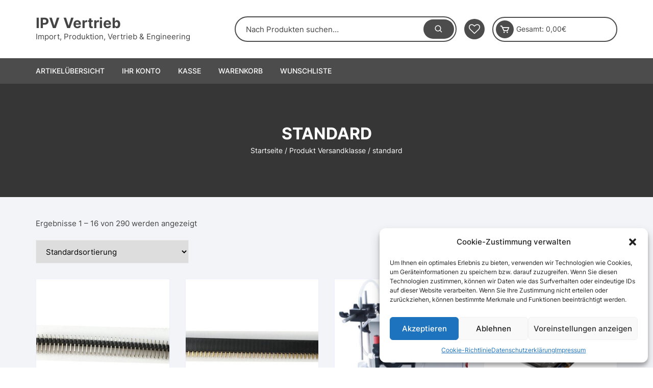

--- FILE ---
content_type: text/html; charset=UTF-8
request_url: https://ipv-vertrieb.de/?taxonomy=product_shipping_class&term=standard
body_size: 25742
content:
<!doctype html>
<html lang="de">
<head>
	<meta charset="UTF-8">
	<meta name="viewport" content="width=device-width, initial-scale=1">
	<link rel="profile" href="https://gmpg.org/xfn/11">

					<script>document.documentElement.className = document.documentElement.className + ' yes-js js_active js'</script>
				<meta name='robots' content='index, follow, max-image-preview:large, max-snippet:-1, max-video-preview:-1' />

	<!-- This site is optimized with the Yoast SEO plugin v23.4 - https://yoast.com/wordpress/plugins/seo/ -->
	<title>standard Archive - IPV Vertrieb</title>
	<link rel="canonical" href="https://ipv-vertrieb.de/?taxonomy=product_shipping_class&term=standard" />
	<link rel="next" href="https://ipv-vertrieb.de/page/2/?taxonomy=product_shipping_class&term=standard" />
	<meta property="og:locale" content="de_DE" />
	<meta property="og:type" content="article" />
	<meta property="og:title" content="standard Archive - IPV Vertrieb" />
	<meta property="og:url" content="https://ipv-vertrieb.de/?taxonomy=product_shipping_class&amp;term=standard" />
	<meta property="og:site_name" content="IPV Vertrieb" />
	<meta name="twitter:card" content="summary_large_image" />
	<script type="application/ld+json" class="yoast-schema-graph">{"@context":"https://schema.org","@graph":[{"@type":"CollectionPage","@id":"https://ipv-vertrieb.de/?taxonomy=product_shipping_class&term=standard","url":"https://ipv-vertrieb.de/?taxonomy=product_shipping_class&term=standard","name":"standard Archive - IPV Vertrieb","isPartOf":{"@id":"https://ipv-vertrieb.de/#website"},"primaryImageOfPage":{"@id":"https://ipv-vertrieb.de/?taxonomy=product_shipping_class&term=standard#primaryimage"},"image":{"@id":"https://ipv-vertrieb.de/?taxonomy=product_shipping_class&term=standard#primaryimage"},"thumbnailUrl":"https://ipv-vertrieb.de/wp-content/uploads/2023/12/935597_Product.jpg","breadcrumb":{"@id":"https://ipv-vertrieb.de/?taxonomy=product_shipping_class&term=standard#breadcrumb"},"inLanguage":"de"},{"@type":"ImageObject","inLanguage":"de","@id":"https://ipv-vertrieb.de/?taxonomy=product_shipping_class&term=standard#primaryimage","url":"https://ipv-vertrieb.de/wp-content/uploads/2023/12/935597_Product.jpg","contentUrl":"https://ipv-vertrieb.de/wp-content/uploads/2023/12/935597_Product.jpg","width":1467,"height":1100},{"@type":"BreadcrumbList","@id":"https://ipv-vertrieb.de/?taxonomy=product_shipping_class&term=standard#breadcrumb","itemListElement":[{"@type":"ListItem","position":1,"name":"Startseite","item":"https://ipv-vertrieb.de/"},{"@type":"ListItem","position":2,"name":"standard"}]},{"@type":"WebSite","@id":"https://ipv-vertrieb.de/#website","url":"https://ipv-vertrieb.de/","name":"IPV Vertrieb","description":"Import, Produktion, Vertrieb &amp; Engineering","potentialAction":[{"@type":"SearchAction","target":{"@type":"EntryPoint","urlTemplate":"https://ipv-vertrieb.de/?s={search_term_string}"},"query-input":{"@type":"PropertyValueSpecification","valueRequired":true,"valueName":"search_term_string"}}],"inLanguage":"de"}]}</script>
	<!-- / Yoast SEO plugin. -->


<link rel='dns-prefetch' href='//fonts.googleapis.com' />
<link rel="alternate" type="application/rss+xml" title="IPV Vertrieb &raquo; Feed" href="https://ipv-vertrieb.de/feed/" />
<link rel="alternate" type="application/rss+xml" title="IPV Vertrieb &raquo; Kommentar-Feed" href="https://ipv-vertrieb.de/comments/feed/" />
<link rel="alternate" type="application/rss+xml" title="IPV Vertrieb &raquo; Versandklasse-Feed für standard" href="https://ipv-vertrieb.de/?taxonomy=product_shipping_class&#038;term=standard/feed/" />
<script type="text/javascript">
/* <![CDATA[ */
window._wpemojiSettings = {"baseUrl":"https:\/\/s.w.org\/images\/core\/emoji\/15.0.3\/72x72\/","ext":".png","svgUrl":"https:\/\/s.w.org\/images\/core\/emoji\/15.0.3\/svg\/","svgExt":".svg","source":{"concatemoji":"https:\/\/ipv-vertrieb.de\/wp-includes\/js\/wp-emoji-release.min.js?ver=6.5.7"}};
/*! This file is auto-generated */
!function(i,n){var o,s,e;function c(e){try{var t={supportTests:e,timestamp:(new Date).valueOf()};sessionStorage.setItem(o,JSON.stringify(t))}catch(e){}}function p(e,t,n){e.clearRect(0,0,e.canvas.width,e.canvas.height),e.fillText(t,0,0);var t=new Uint32Array(e.getImageData(0,0,e.canvas.width,e.canvas.height).data),r=(e.clearRect(0,0,e.canvas.width,e.canvas.height),e.fillText(n,0,0),new Uint32Array(e.getImageData(0,0,e.canvas.width,e.canvas.height).data));return t.every(function(e,t){return e===r[t]})}function u(e,t,n){switch(t){case"flag":return n(e,"\ud83c\udff3\ufe0f\u200d\u26a7\ufe0f","\ud83c\udff3\ufe0f\u200b\u26a7\ufe0f")?!1:!n(e,"\ud83c\uddfa\ud83c\uddf3","\ud83c\uddfa\u200b\ud83c\uddf3")&&!n(e,"\ud83c\udff4\udb40\udc67\udb40\udc62\udb40\udc65\udb40\udc6e\udb40\udc67\udb40\udc7f","\ud83c\udff4\u200b\udb40\udc67\u200b\udb40\udc62\u200b\udb40\udc65\u200b\udb40\udc6e\u200b\udb40\udc67\u200b\udb40\udc7f");case"emoji":return!n(e,"\ud83d\udc26\u200d\u2b1b","\ud83d\udc26\u200b\u2b1b")}return!1}function f(e,t,n){var r="undefined"!=typeof WorkerGlobalScope&&self instanceof WorkerGlobalScope?new OffscreenCanvas(300,150):i.createElement("canvas"),a=r.getContext("2d",{willReadFrequently:!0}),o=(a.textBaseline="top",a.font="600 32px Arial",{});return e.forEach(function(e){o[e]=t(a,e,n)}),o}function t(e){var t=i.createElement("script");t.src=e,t.defer=!0,i.head.appendChild(t)}"undefined"!=typeof Promise&&(o="wpEmojiSettingsSupports",s=["flag","emoji"],n.supports={everything:!0,everythingExceptFlag:!0},e=new Promise(function(e){i.addEventListener("DOMContentLoaded",e,{once:!0})}),new Promise(function(t){var n=function(){try{var e=JSON.parse(sessionStorage.getItem(o));if("object"==typeof e&&"number"==typeof e.timestamp&&(new Date).valueOf()<e.timestamp+604800&&"object"==typeof e.supportTests)return e.supportTests}catch(e){}return null}();if(!n){if("undefined"!=typeof Worker&&"undefined"!=typeof OffscreenCanvas&&"undefined"!=typeof URL&&URL.createObjectURL&&"undefined"!=typeof Blob)try{var e="postMessage("+f.toString()+"("+[JSON.stringify(s),u.toString(),p.toString()].join(",")+"));",r=new Blob([e],{type:"text/javascript"}),a=new Worker(URL.createObjectURL(r),{name:"wpTestEmojiSupports"});return void(a.onmessage=function(e){c(n=e.data),a.terminate(),t(n)})}catch(e){}c(n=f(s,u,p))}t(n)}).then(function(e){for(var t in e)n.supports[t]=e[t],n.supports.everything=n.supports.everything&&n.supports[t],"flag"!==t&&(n.supports.everythingExceptFlag=n.supports.everythingExceptFlag&&n.supports[t]);n.supports.everythingExceptFlag=n.supports.everythingExceptFlag&&!n.supports.flag,n.DOMReady=!1,n.readyCallback=function(){n.DOMReady=!0}}).then(function(){return e}).then(function(){var e;n.supports.everything||(n.readyCallback(),(e=n.source||{}).concatemoji?t(e.concatemoji):e.wpemoji&&e.twemoji&&(t(e.twemoji),t(e.wpemoji)))}))}((window,document),window._wpemojiSettings);
/* ]]> */
</script>
<style id='wp-emoji-styles-inline-css' type='text/css'>

	img.wp-smiley, img.emoji {
		display: inline !important;
		border: none !important;
		box-shadow: none !important;
		height: 1em !important;
		width: 1em !important;
		margin: 0 0.07em !important;
		vertical-align: -0.1em !important;
		background: none !important;
		padding: 0 !important;
	}
</style>
<link rel='stylesheet' id='wp-block-library-css' href='https://ipv-vertrieb.de/wp-includes/css/dist/block-library/style.min.css?ver=6.5.7' type='text/css' media='all' />
<link rel='stylesheet' id='jquery-selectBox-css' href='https://ipv-vertrieb.de/wp-content/plugins/yith-woocommerce-wishlist/assets/css/jquery.selectBox.css?ver=1.2.0' type='text/css' media='all' />
<link rel='stylesheet' id='yith-wcwl-font-awesome-css' href='https://ipv-vertrieb.de/wp-content/plugins/yith-woocommerce-wishlist/assets/css/font-awesome.css?ver=4.7.0' type='text/css' media='all' />
<link rel='stylesheet' id='woocommerce_prettyPhoto_css-css' href='//ipv-vertrieb.de/wp-content/plugins/woocommerce/assets/css/prettyPhoto.css?ver=3.1.6' type='text/css' media='all' />
<link rel='stylesheet' id='yith-wcwl-main-css' href='https://ipv-vertrieb.de/wp-content/plugins/yith-woocommerce-wishlist/assets/css/style.css?ver=3.37.0' type='text/css' media='all' />
<style id='yith-wcwl-main-inline-css' type='text/css'>
.yith-wcwl-share li a{color: #FFFFFF;}.yith-wcwl-share li a:hover{color: #FFFFFF;}.yith-wcwl-share a.facebook{background: #39599E; background-color: #39599E;}.yith-wcwl-share a.facebook:hover{background: #39599E; background-color: #39599E;}.yith-wcwl-share a.twitter{background: #45AFE2; background-color: #45AFE2;}.yith-wcwl-share a.twitter:hover{background: #39599E; background-color: #39599E;}.yith-wcwl-share a.pinterest{background: #AB2E31; background-color: #AB2E31;}.yith-wcwl-share a.pinterest:hover{background: #39599E; background-color: #39599E;}.yith-wcwl-share a.email{background: #FBB102; background-color: #FBB102;}.yith-wcwl-share a.email:hover{background: #39599E; background-color: #39599E;}.yith-wcwl-share a.whatsapp{background: #00A901; background-color: #00A901;}.yith-wcwl-share a.whatsapp:hover{background: #39599E; background-color: #39599E;}
</style>
<style id='classic-theme-styles-inline-css' type='text/css'>
/*! This file is auto-generated */
.wp-block-button__link{color:#fff;background-color:#32373c;border-radius:9999px;box-shadow:none;text-decoration:none;padding:calc(.667em + 2px) calc(1.333em + 2px);font-size:1.125em}.wp-block-file__button{background:#32373c;color:#fff;text-decoration:none}
</style>
<style id='global-styles-inline-css' type='text/css'>
body{--wp--preset--color--black: #000000;--wp--preset--color--cyan-bluish-gray: #abb8c3;--wp--preset--color--white: #ffffff;--wp--preset--color--pale-pink: #f78da7;--wp--preset--color--vivid-red: #cf2e2e;--wp--preset--color--luminous-vivid-orange: #ff6900;--wp--preset--color--luminous-vivid-amber: #fcb900;--wp--preset--color--light-green-cyan: #7bdcb5;--wp--preset--color--vivid-green-cyan: #00d084;--wp--preset--color--pale-cyan-blue: #8ed1fc;--wp--preset--color--vivid-cyan-blue: #0693e3;--wp--preset--color--vivid-purple: #9b51e0;--wp--preset--gradient--vivid-cyan-blue-to-vivid-purple: linear-gradient(135deg,rgba(6,147,227,1) 0%,rgb(155,81,224) 100%);--wp--preset--gradient--light-green-cyan-to-vivid-green-cyan: linear-gradient(135deg,rgb(122,220,180) 0%,rgb(0,208,130) 100%);--wp--preset--gradient--luminous-vivid-amber-to-luminous-vivid-orange: linear-gradient(135deg,rgba(252,185,0,1) 0%,rgba(255,105,0,1) 100%);--wp--preset--gradient--luminous-vivid-orange-to-vivid-red: linear-gradient(135deg,rgba(255,105,0,1) 0%,rgb(207,46,46) 100%);--wp--preset--gradient--very-light-gray-to-cyan-bluish-gray: linear-gradient(135deg,rgb(238,238,238) 0%,rgb(169,184,195) 100%);--wp--preset--gradient--cool-to-warm-spectrum: linear-gradient(135deg,rgb(74,234,220) 0%,rgb(151,120,209) 20%,rgb(207,42,186) 40%,rgb(238,44,130) 60%,rgb(251,105,98) 80%,rgb(254,248,76) 100%);--wp--preset--gradient--blush-light-purple: linear-gradient(135deg,rgb(255,206,236) 0%,rgb(152,150,240) 100%);--wp--preset--gradient--blush-bordeaux: linear-gradient(135deg,rgb(254,205,165) 0%,rgb(254,45,45) 50%,rgb(107,0,62) 100%);--wp--preset--gradient--luminous-dusk: linear-gradient(135deg,rgb(255,203,112) 0%,rgb(199,81,192) 50%,rgb(65,88,208) 100%);--wp--preset--gradient--pale-ocean: linear-gradient(135deg,rgb(255,245,203) 0%,rgb(182,227,212) 50%,rgb(51,167,181) 100%);--wp--preset--gradient--electric-grass: linear-gradient(135deg,rgb(202,248,128) 0%,rgb(113,206,126) 100%);--wp--preset--gradient--midnight: linear-gradient(135deg,rgb(2,3,129) 0%,rgb(40,116,252) 100%);--wp--preset--font-size--small: 13px;--wp--preset--font-size--medium: 20px;--wp--preset--font-size--large: 36px;--wp--preset--font-size--x-large: 42px;--wp--preset--font-family--inter: "Inter", sans-serif;--wp--preset--font-family--cardo: Cardo;--wp--preset--spacing--20: 0.44rem;--wp--preset--spacing--30: 0.67rem;--wp--preset--spacing--40: 1rem;--wp--preset--spacing--50: 1.5rem;--wp--preset--spacing--60: 2.25rem;--wp--preset--spacing--70: 3.38rem;--wp--preset--spacing--80: 5.06rem;--wp--preset--shadow--natural: 6px 6px 9px rgba(0, 0, 0, 0.2);--wp--preset--shadow--deep: 12px 12px 50px rgba(0, 0, 0, 0.4);--wp--preset--shadow--sharp: 6px 6px 0px rgba(0, 0, 0, 0.2);--wp--preset--shadow--outlined: 6px 6px 0px -3px rgba(255, 255, 255, 1), 6px 6px rgba(0, 0, 0, 1);--wp--preset--shadow--crisp: 6px 6px 0px rgba(0, 0, 0, 1);}:where(.is-layout-flex){gap: 0.5em;}:where(.is-layout-grid){gap: 0.5em;}body .is-layout-flex{display: flex;}body .is-layout-flex{flex-wrap: wrap;align-items: center;}body .is-layout-flex > *{margin: 0;}body .is-layout-grid{display: grid;}body .is-layout-grid > *{margin: 0;}:where(.wp-block-columns.is-layout-flex){gap: 2em;}:where(.wp-block-columns.is-layout-grid){gap: 2em;}:where(.wp-block-post-template.is-layout-flex){gap: 1.25em;}:where(.wp-block-post-template.is-layout-grid){gap: 1.25em;}.has-black-color{color: var(--wp--preset--color--black) !important;}.has-cyan-bluish-gray-color{color: var(--wp--preset--color--cyan-bluish-gray) !important;}.has-white-color{color: var(--wp--preset--color--white) !important;}.has-pale-pink-color{color: var(--wp--preset--color--pale-pink) !important;}.has-vivid-red-color{color: var(--wp--preset--color--vivid-red) !important;}.has-luminous-vivid-orange-color{color: var(--wp--preset--color--luminous-vivid-orange) !important;}.has-luminous-vivid-amber-color{color: var(--wp--preset--color--luminous-vivid-amber) !important;}.has-light-green-cyan-color{color: var(--wp--preset--color--light-green-cyan) !important;}.has-vivid-green-cyan-color{color: var(--wp--preset--color--vivid-green-cyan) !important;}.has-pale-cyan-blue-color{color: var(--wp--preset--color--pale-cyan-blue) !important;}.has-vivid-cyan-blue-color{color: var(--wp--preset--color--vivid-cyan-blue) !important;}.has-vivid-purple-color{color: var(--wp--preset--color--vivid-purple) !important;}.has-black-background-color{background-color: var(--wp--preset--color--black) !important;}.has-cyan-bluish-gray-background-color{background-color: var(--wp--preset--color--cyan-bluish-gray) !important;}.has-white-background-color{background-color: var(--wp--preset--color--white) !important;}.has-pale-pink-background-color{background-color: var(--wp--preset--color--pale-pink) !important;}.has-vivid-red-background-color{background-color: var(--wp--preset--color--vivid-red) !important;}.has-luminous-vivid-orange-background-color{background-color: var(--wp--preset--color--luminous-vivid-orange) !important;}.has-luminous-vivid-amber-background-color{background-color: var(--wp--preset--color--luminous-vivid-amber) !important;}.has-light-green-cyan-background-color{background-color: var(--wp--preset--color--light-green-cyan) !important;}.has-vivid-green-cyan-background-color{background-color: var(--wp--preset--color--vivid-green-cyan) !important;}.has-pale-cyan-blue-background-color{background-color: var(--wp--preset--color--pale-cyan-blue) !important;}.has-vivid-cyan-blue-background-color{background-color: var(--wp--preset--color--vivid-cyan-blue) !important;}.has-vivid-purple-background-color{background-color: var(--wp--preset--color--vivid-purple) !important;}.has-black-border-color{border-color: var(--wp--preset--color--black) !important;}.has-cyan-bluish-gray-border-color{border-color: var(--wp--preset--color--cyan-bluish-gray) !important;}.has-white-border-color{border-color: var(--wp--preset--color--white) !important;}.has-pale-pink-border-color{border-color: var(--wp--preset--color--pale-pink) !important;}.has-vivid-red-border-color{border-color: var(--wp--preset--color--vivid-red) !important;}.has-luminous-vivid-orange-border-color{border-color: var(--wp--preset--color--luminous-vivid-orange) !important;}.has-luminous-vivid-amber-border-color{border-color: var(--wp--preset--color--luminous-vivid-amber) !important;}.has-light-green-cyan-border-color{border-color: var(--wp--preset--color--light-green-cyan) !important;}.has-vivid-green-cyan-border-color{border-color: var(--wp--preset--color--vivid-green-cyan) !important;}.has-pale-cyan-blue-border-color{border-color: var(--wp--preset--color--pale-cyan-blue) !important;}.has-vivid-cyan-blue-border-color{border-color: var(--wp--preset--color--vivid-cyan-blue) !important;}.has-vivid-purple-border-color{border-color: var(--wp--preset--color--vivid-purple) !important;}.has-vivid-cyan-blue-to-vivid-purple-gradient-background{background: var(--wp--preset--gradient--vivid-cyan-blue-to-vivid-purple) !important;}.has-light-green-cyan-to-vivid-green-cyan-gradient-background{background: var(--wp--preset--gradient--light-green-cyan-to-vivid-green-cyan) !important;}.has-luminous-vivid-amber-to-luminous-vivid-orange-gradient-background{background: var(--wp--preset--gradient--luminous-vivid-amber-to-luminous-vivid-orange) !important;}.has-luminous-vivid-orange-to-vivid-red-gradient-background{background: var(--wp--preset--gradient--luminous-vivid-orange-to-vivid-red) !important;}.has-very-light-gray-to-cyan-bluish-gray-gradient-background{background: var(--wp--preset--gradient--very-light-gray-to-cyan-bluish-gray) !important;}.has-cool-to-warm-spectrum-gradient-background{background: var(--wp--preset--gradient--cool-to-warm-spectrum) !important;}.has-blush-light-purple-gradient-background{background: var(--wp--preset--gradient--blush-light-purple) !important;}.has-blush-bordeaux-gradient-background{background: var(--wp--preset--gradient--blush-bordeaux) !important;}.has-luminous-dusk-gradient-background{background: var(--wp--preset--gradient--luminous-dusk) !important;}.has-pale-ocean-gradient-background{background: var(--wp--preset--gradient--pale-ocean) !important;}.has-electric-grass-gradient-background{background: var(--wp--preset--gradient--electric-grass) !important;}.has-midnight-gradient-background{background: var(--wp--preset--gradient--midnight) !important;}.has-small-font-size{font-size: var(--wp--preset--font-size--small) !important;}.has-medium-font-size{font-size: var(--wp--preset--font-size--medium) !important;}.has-large-font-size{font-size: var(--wp--preset--font-size--large) !important;}.has-x-large-font-size{font-size: var(--wp--preset--font-size--x-large) !important;}
.wp-block-navigation a:where(:not(.wp-element-button)){color: inherit;}
:where(.wp-block-post-template.is-layout-flex){gap: 1.25em;}:where(.wp-block-post-template.is-layout-grid){gap: 1.25em;}
:where(.wp-block-columns.is-layout-flex){gap: 2em;}:where(.wp-block-columns.is-layout-grid){gap: 2em;}
.wp-block-pullquote{font-size: 1.5em;line-height: 1.6;}
</style>
<link rel='stylesheet' id='3dprint-lite-frontend.css-css' href='https://ipv-vertrieb.de/wp-content/plugins/3dprint-lite/includes/css/3dprint-lite-frontend.css?ver=2.0.9.9' type='text/css' media='all' />
<link rel='stylesheet' id='component.css-css' href='https://ipv-vertrieb.de/wp-content/plugins/3dprint-lite/includes/ext/ProgressButtonStyles/css/component.css?ver=2.0.9.9' type='text/css' media='all' />
<style id='component.css-inline-css' type='text/css'>

			.progress-button[data-perspective] .content { 
			 	background: #1d9650; 
			}

			.progress-button .progress { 
				background: #148544; 
			}

			.progress-button .progress-inner { 
				background: #0e7138; 
			}
			.progress-button {
				color: #fff;
			}
			.progress-button .content::before,
			.progress-button .content::after  {
				color: #fff;
			}
		
</style>
<link rel='stylesheet' id='nouislider.min.css-css' href='https://ipv-vertrieb.de/wp-content/plugins/3dprint-lite/includes/ext/noUiSlider/nouislider.min.css?ver=2.0.9.9' type='text/css' media='all' />
<link rel='stylesheet' id='easyaspie-main.css-css' href='https://ipv-vertrieb.de/wp-content/plugins/3dprint-lite/includes/ext/easyaspie/assets/css/main.css?ver=2.0.9.9' type='text/css' media='all' />
<link rel='stylesheet' id='tippy-light.css-css' href='https://ipv-vertrieb.de/wp-content/plugins/3dprint-lite/includes/ext/tippy/tippy-light.css?ver=2.0.9.9' type='text/css' media='all' />
<link rel='stylesheet' id='stellarnav.css-css' href='https://ipv-vertrieb.de/wp-content/plugins/3dprint-lite/includes/ext/stellarnav/css/stellarnav.css?ver=2.0.9.9' type='text/css' media='all' />
<link rel='stylesheet' id='woocommerce-layout-css' href='https://ipv-vertrieb.de/wp-content/plugins/woocommerce/assets/css/woocommerce-layout.css?ver=9.2.4' type='text/css' media='all' />
<link rel='stylesheet' id='woocommerce-smallscreen-css' href='https://ipv-vertrieb.de/wp-content/plugins/woocommerce/assets/css/woocommerce-smallscreen.css?ver=9.2.4' type='text/css' media='only screen and (max-width: 768px)' />
<link rel='stylesheet' id='woocommerce-general-css' href='https://ipv-vertrieb.de/wp-content/plugins/woocommerce/assets/css/woocommerce.css?ver=9.2.4' type='text/css' media='all' />
<style id='woocommerce-inline-inline-css' type='text/css'>
.woocommerce form .form-row .required { visibility: visible; }
</style>
<link rel='stylesheet' id='cmplz-general-css' href='https://ipv-vertrieb.de/wp-content/plugins/complianz-gdpr/assets/css/cookieblocker.min.css?ver=1720693195' type='text/css' media='all' />
<link rel='stylesheet' id='woo-variation-swatches-css' href='https://ipv-vertrieb.de/wp-content/plugins/woo-variation-swatches/assets/css/frontend.min.css?ver=1724966307' type='text/css' media='all' />
<style id='woo-variation-swatches-inline-css' type='text/css'>
:root {
--wvs-tick:url("data:image/svg+xml;utf8,%3Csvg filter='drop-shadow(0px 0px 2px rgb(0 0 0 / .8))' xmlns='http://www.w3.org/2000/svg'  viewBox='0 0 30 30'%3E%3Cpath fill='none' stroke='%23ffffff' stroke-linecap='round' stroke-linejoin='round' stroke-width='4' d='M4 16L11 23 27 7'/%3E%3C/svg%3E");

--wvs-cross:url("data:image/svg+xml;utf8,%3Csvg filter='drop-shadow(0px 0px 5px rgb(255 255 255 / .6))' xmlns='http://www.w3.org/2000/svg' width='72px' height='72px' viewBox='0 0 24 24'%3E%3Cpath fill='none' stroke='%23ff0000' stroke-linecap='round' stroke-width='0.6' d='M5 5L19 19M19 5L5 19'/%3E%3C/svg%3E");
--wvs-single-product-item-width:55px;
--wvs-single-product-item-height:30px;
--wvs-single-product-item-font-size:12px}
</style>
<link rel='stylesheet' id='yith-quick-view-css' href='https://ipv-vertrieb.de/wp-content/plugins/yith-woocommerce-quick-view/assets/css/yith-quick-view.css?ver=1.42.0' type='text/css' media='all' />
<style id='yith-quick-view-inline-css' type='text/css'>

				#yith-quick-view-modal .yith-wcqv-main{background:#ffffff;}
				#yith-quick-view-close{color:#cdcdcd;}
				#yith-quick-view-close:hover{color:#ff0000;}
</style>
<link rel='stylesheet' id='orchid-store-style-css' href='https://ipv-vertrieb.de/wp-content/themes/orchid-store/style.css?ver=1.5.0' type='text/css' media='all' />
<link rel='stylesheet' id='orchid-store-fonts-css' href='https://fonts.googleapis.com/css?family=Inter%3A400%2C500%2C600%2C700%2C800&#038;subset=latin%2Clatin-ext&#038;ver=1.5.0' type='text/css' media='all' />
<link rel='stylesheet' id='orchid-store-boxicons-css' href='https://ipv-vertrieb.de/wp-content/themes/orchid-store/assets/fonts/boxicons/boxicons.css?ver=1.5.0' type='text/css' media='all' />
<link rel='stylesheet' id='orchid-store-fontawesome-css' href='https://ipv-vertrieb.de/wp-content/themes/orchid-store/assets/fonts/fontawesome/fontawesome.css?ver=1.5.0' type='text/css' media='all' />
<link rel='stylesheet' id='orchid-store-main-style-css' href='https://ipv-vertrieb.de/wp-content/themes/orchid-store/assets/dist/css/main-style.css?ver=1.5.0' type='text/css' media='all' />
<style id='orchid-store-main-style-inline-css' type='text/css'>

			.editor-entry a,
			.quantity-button,
			.entry-404 h1 span,
			.banner-style-1 .caption span,
			.product-widget-style-2 .tab-nav ul li a.active {

				color: #4c4c4c;
			}

			button,
			.mobile-navigation,
			input[type='button'],
			input[type='reset'],
			input[type='submit'],
			.wp-block-search .wp-block-search__button,
			.wp-block-search.wp-block-search__text-button .wp-block-search__button,
			.entry-tags a,
			.entry-cats ul li a,
			.button-general,
			a.button-general,
			#yith-quick-view-close,
			.woocommerce .add_to_cart_button,
			.woocommerce #respond input#submit, 
			.woocommerce input#submit, 
			.woocommerce a.button, 
			.woocommerce button.button, 
			.woocommerce input.button, 
			.woocommerce .cart .button, 
			.woocommerce .cart input.button, 
			.woocommerce button.button.alt, 
			.woocommerce a.button.alt, 
			.woocommerce input.button.alt,
			.orchid-backtotop,
			.category-nav li a:hover,
			.cta-style-1,
			.main-navigation,
			.header-style-1 .top-header,
			#yith-wcwl-popup-message,
			.header-style-1 .custom-search-entry button,
			.header-style-1 .custom-search-entry button:hover,
			.header-style-1 .custom-search .search-form button,
			.header-style-1  .wishlist-icon-container a > .item-count,
			.header-style-1  .mini-cart .trigger-mini-cart > .item-count,
			.masterheader .mini-cart button,
			.owl-carousel button.owl-dot.active,
			.woocommerce .added_to_cart.wc-forward,
			.woocommerce div.product .entry-summary .yith-wcwl-add-to-wishlist a,
			.default-post-wrap .page-head .entry-cats ul li a:hover,
			.woocommerce nav.woocommerce-pagination ul li a:hover,
			.woocommerce .widget_price_filter .ui-slider .ui-slider-range,
			.woocommerce .widget_price_filter .ui-slider .ui-slider-handle,
			.woocommerce-page #add_payment_method #payment div.payment_box, 
			.woocommerce-cart #payment div.payment_box, 
			.woocommerce-checkout #payment div.payment_box,
			.header-style-1 .wishlist-icon-container a,
			.wc-block-grid .wp-block-button__link,
			.os-about-widget .social-icons ul li a,
			.patigation .page-numbers,
			.woocommerce .woocommerce-pagination .page-numbers li span, 
			.woocommerce .woocommerce-pagination .page-numbers li a,
			.woocommerce ul.products li .product-hover-items a,
			.woocommerce #respond input#submit.alt.disabled,
			.woocommerce #respond input#submit.alt:disabled,
			.woocommerce #respond input#submit.alt:disabled[disabled],
			.woocommerce a.button.alt.disabled,
			.woocommerce a.button.alt:disabled,
			.woocommerce a.button.alt:disabled[disabled],
			.woocommerce button.button.alt.disabled,
			.woocommerce button.button.alt:disabled,
			.woocommerce button.button.alt:disabled[disabled],
			.woocommerce input.button.alt.disabled,
			.woocommerce input.button.alt:disabled,
			.woocommerce input.button.alt:disabled:hover,
			.woocommerce input.button.alt:disabled[disabled],
			.product-widget-style-3 .owl-carousel .owl-nav button.owl-next, 
			.product-widget-style-3 .owl-carousel .owl-nav button.owl-prev,
			.mobile-header-style-1 .bottom-block,
			.woocommerce-store-notice.demo_store,
			.addonify-add-to-wishlist-btn, 
			.woocommerce ul.products li.product a.addonify-add-to-wishlist-btn.addonify-custom-wishlist-btn, 
			.woocommerce-page ul.products li.product .product-hover-items a.addonify-add-to-wishlist-btn {

				background-color: #4c4c4c;
			}

			section .section-title h2:after, 
			section .section-title h3:after {

				content:'';
				background-color: #4c4c4c;
			}

			.widget .widget-title h3:after {

				content:'';
				border-top-color:#4c4c4c;
			}

			.woocommerce-page .woocommerce-MyAccount-content p a {

				border-bottom-color:#4c4c4c;
			}

			#add_payment_method #payment div.payment_box::before, 
			.woocommerce-cart #payment div.payment_box::before, 
			.woocommerce-checkout #payment div.payment_box::before {

				content:'';
				border-bottom-color: #4c4c4c;
			}
			
			.category-nav ul,
			.masterheader .mini-cart,
			.header-style-1 .custom-search-entry,
			.header-style-1 .custom-search-entry .select-custom {

				border-color: #4c4c4c;
			}
			a:hover,
			.quantity-button:hover,
			.entry-metas ul li a:hover,
			.footer a:hover,
			.editor-entry a:hover,
			.widget_archive a:hover,
			.widget_categories a:hover,
			.widget_recent_entries a:hover,
			.widget_meta a:hover,
			.widget_product_categories a:hover,
			.widget_rss li a:hover,
			.widget_pages li a:hover,
			.widget_nav_menu li a:hover,
			.woocommerce-widget-layered-nav ul li a:hover,
			.widget_rss .widget-title h3 a:hover,
			.widget_rss ul li a:hover,
			.masterheader .social-icons ul li a:hover,
			.comments-area .comment-body .reply a:hover,
			.comments-area .comment-body .reply a:focus,
			.comments-area .comment-body .fn a:hover,
			.comments-area .comment-body .fn a:focus,
			.footer .widget_rss ul li a:hover,
			.comments-area .comment-body .fn:hover,
			.comments-area .comment-body .fn a:hover,
			.comments-area .comment-body .reply a:hover, 
			.comments-area .comment-body .comment-metadata a:hover,
			.comments-area .comment-body .comment-metadata .edit-link:hover,
			.masterheader .topbar-items a:hover,
			.default-page-wrap .page-head .entry-metas ul li a:hover,
			.default-post-wrap .page-head .entry-metas ul li a:hover,
			.mini-cart-open .woocommerce.widget_shopping_cart .cart_list li a:hover,
			.woocommerce .woocommerce-breadcrumb a:hover,
			.breadcrumb-trail ul li a:hover,
			.os-page-breadcrumb-wrap .breadcrumb-trail ul li a:hover,
			.woocommerce .os-page-breadcrumb-wrap .woocommerce-breadcrumb a:hover,
			.os-breadcrumb-wrap ul li a:hover,
			.woocommerce-page a.edit:hover,
			.footer .footer-bottom p a:hover,
			.footer .copyrights a:hover, 
			.footer .widget_nav_menu ul li a:hover, 
			.footer .widget_rss .widget_title h3 a:hover, 
			.footer .widget_tag_cloud .tagcloud a:hover,
			.wc-block-grid .wc-block-grid__product-title:hover,
			.site-navigation ul li .sub-menu.mega-menu-sub-menu li a:hover {

				color: #E26143;
			}

			button:hover,
			input[type='button']:hover,
			input[type='reset']:hover,
			input[type='submit']:hover,
			.wp-block-search .wp-block-search__button:hover,
			.wp-block-search.wp-block-search__text-button .wp-block-search__button:hover,
			.orchid-backtotop:hover,
			.entry-tags a:hover,
			.entry-cats ul li a:hover,
			.button-general:hover,
			a.button-general:hover,
			#yith-quick-view-close:hover,
			.woocommerce .add_to_cart_button:hover,
			.woocommerce #respond input#submit:hover, 
			.woocommerce input#submit:hover, 
			.woocommerce a.button:hover, 
			.woocommerce button.button:hover, 
			.woocommerce input.button:hover, 
			.woocommerce .cart .button:hover, 
			.woocommerce .cart input.button:hover, 
			.woocommerce button.button.alt:hover, 
			.woocommerce a.button.alt:hover, 
			.woocommerce input.button.alt:hover,
			.masterheader .mini-cart button:hover,
			.woocommerce .product-hover-items a:hover,
			.owl-carousel .owl-nav button.owl-next:hover,
			.owl-carousel .owl-nav button.owl-prev:hover,
			.woocommerce .added_to_cart.wc-forward:hover,
			.category-navigation .cat-nav-trigger,
			.wc-block-grid .wp-block-button__link:hover,
			.header-style-1 .wishlist-icon-container a:hover,
			.header-style-1 .custom-search .search-form button:hover,
			.os-about-widget .social-icons ul li a:hover,
			.woocommerce ul.products li .product-hover-items a:hover,
			.woocommerce div.product .entry-summary .yith-wcwl-add-to-wishlist a:hover,
			.patigation .page-numbers.current,
			.patigation .page-numbers:hover,
			.woocommerce .woocommerce-pagination .page-numbers li a:hover, 
			.woocommerce .woocommerce-pagination .page-numbers li .current,
			.woocommerce a.button.alt:disabled:hover,
			.woocommerce a.button.alt.disabled:hover,
			.woocommerce button.button.alt:disabled:hover,
			.woocommerce button.button.alt.disabled:hover,
			.woocommerce input.button.alt.disabled:hover,
			.woocommerce a.button.alt:disabled[disabled]:hover,
			.woocommerce #respond input#submit.alt:disabled:hover,
			.woocommerce #respond input#submit.alt.disabled:hover,
			.woocommerce button.button.alt:disabled[disabled]:hover,
			.woocommerce input.button.alt:disabled[disabled]:hover,
			.woocommerce #respond input#submit.alt:disabled[disabled]:hover,
			.product-widget-style-3 .owl-carousel .owl-nav button.owl-next:hover, 
			.product-widget-style-3 .owl-carousel .owl-nav button.owl-prev:hover,
			.addonify-add-to-wishlist-btn:hover, 
			.woocommerce ul.products li.product a.addonify-add-to-wishlist-btn.addonify-custom-wishlist-btn:hover, 
			.woocommerce-page ul.products li.product .product-hover-items a.addonify-add-to-wishlist-btn:hover {

				background-color: #E26143;
			}

			@media ( min-width: 992px ) {

				.site-navigation ul li .sub-menu li a:hover, 
				.site-navigation ul li .children li a:hover {

					background-color: #E26143;
				}
			}

			.widget_tag_cloud .tagcloud a:hover,
			.widget_product_tag_cloud .tagcloud a:hover {

				border-color: #E26143;
			}
				@media( min-width: 1400px ) {
					.__os-container__ {
						max-width: 1300px;
					}
				}
				
		.excerpt a,
		.editor-entry a {
			text-decoration: underline;
		}
</style>
<link rel='stylesheet' id='mollie-applepaydirect-css' href='https://ipv-vertrieb.de/wp-content/plugins/mollie-payments-for-woocommerce/public/css/mollie-applepaydirect.min.css?ver=1768814007' type='text/css' media='screen' />
<link rel='stylesheet' id='newsletter-css' href='https://ipv-vertrieb.de/wp-content/plugins/newsletter/style.css?ver=8.4.9' type='text/css' media='all' />
<link rel='stylesheet' id='woocommerce-gzd-layout-css' href='https://ipv-vertrieb.de/wp-content/plugins/woocommerce-germanized/build/static/layout-styles.css?ver=3.17.4' type='text/css' media='all' />
<style id='woocommerce-gzd-layout-inline-css' type='text/css'>
.woocommerce-checkout .shop_table { background-color: #eeeeee; } .product p.deposit-packaging-type { font-size: 1.25em !important; } p.woocommerce-shipping-destination { display: none; }
                .wc-gzd-nutri-score-value-a {
                    background: url(https://ipv-vertrieb.de/wp-content/plugins/woocommerce-germanized/assets/images/nutri-score-a.svg) no-repeat;
                }
                .wc-gzd-nutri-score-value-b {
                    background: url(https://ipv-vertrieb.de/wp-content/plugins/woocommerce-germanized/assets/images/nutri-score-b.svg) no-repeat;
                }
                .wc-gzd-nutri-score-value-c {
                    background: url(https://ipv-vertrieb.de/wp-content/plugins/woocommerce-germanized/assets/images/nutri-score-c.svg) no-repeat;
                }
                .wc-gzd-nutri-score-value-d {
                    background: url(https://ipv-vertrieb.de/wp-content/plugins/woocommerce-germanized/assets/images/nutri-score-d.svg) no-repeat;
                }
                .wc-gzd-nutri-score-value-e {
                    background: url(https://ipv-vertrieb.de/wp-content/plugins/woocommerce-germanized/assets/images/nutri-score-e.svg) no-repeat;
                }
            
</style>
<script type="text/javascript" src="https://ipv-vertrieb.de/wp-includes/js/jquery/jquery.min.js?ver=3.7.1" id="jquery-core-js"></script>
<script type="text/javascript" src="https://ipv-vertrieb.de/wp-includes/js/jquery/jquery-migrate.min.js?ver=3.4.1" id="jquery-migrate-js"></script>
<script type="text/javascript" src="https://ipv-vertrieb.de/wp-content/plugins/3dprint-lite/includes/ext/ProgressButtonStyles/js/modernizr.custom.js?ver=2.0.9.9" id="modernizr.custom.js-js"></script>
<script type="text/javascript" src="https://ipv-vertrieb.de/wp-content/plugins/3dprint-lite/includes/ext/tippy/popper.js?ver=2.0.9.9" id="popper.js-js"></script>
<script type="text/javascript" src="https://ipv-vertrieb.de/wp-content/plugins/3dprint-lite/includes/ext/tippy/tippy.min.js?ver=2.0.9.9" id="tippy.js-js"></script>
<script type="text/javascript" src="https://ipv-vertrieb.de/wp-content/plugins/3dprint-lite/includes/ext/threejs/three.min.js?ver=2.0.9.9" id="p3dlite-threejs-js"></script>
<script type="text/javascript" src="https://ipv-vertrieb.de/wp-content/plugins/3dprint-lite/includes/ext/threejs/js/Detector.js?ver=2.0.9.9" id="p3dlite-threejs-detector-js"></script>
<script type="text/javascript" src="https://ipv-vertrieb.de/wp-content/plugins/3dprint-lite/includes/ext/threejs/js/Mirror.js?ver=2.0.9.9" id="p3dlite-threejs-mirror-js"></script>
<script type="text/javascript" src="https://ipv-vertrieb.de/wp-content/plugins/3dprint-lite/includes/ext/threejs/js/objects/Reflector.js?ver=2.0.9.9" id="p3dlite-threejs-reflector-js"></script>
<script type="text/javascript" src="https://ipv-vertrieb.de/wp-content/plugins/3dprint-lite/includes/ext/threejs/js/controls/OrbitControls.js?ver=2.0.9.9" id="p3dlite-threejs-controls-js"></script>
<script type="text/javascript" src="https://ipv-vertrieb.de/wp-content/plugins/3dprint-lite/includes/ext/threejs/js/renderers/CanvasRenderer.js?ver=2.0.9.9" id="p3dlite-threejs-canvas-renderer-js"></script>
<script type="text/javascript" src="https://ipv-vertrieb.de/wp-content/plugins/3dprint-lite/includes/ext/threejs/js/renderers/Projector.js?ver=2.0.9.9" id="p3dlite-threejs-projector-renderer-js"></script>
<script type="text/javascript" src="https://ipv-vertrieb.de/wp-content/plugins/3dprint-lite/includes/ext/threejs/js/loaders/STLLoader.js?ver=2.0.9.9" id="p3dlite-threejs-stl-loader-js"></script>
<script type="text/javascript" src="https://ipv-vertrieb.de/wp-content/plugins/3dprint-lite/includes/ext/threejs/js/loaders/OBJLoader.js?ver=2.0.9.9" id="p3dlite-threejs-obj-loader-js"></script>
<script type="text/javascript" src="https://ipv-vertrieb.de/wp-content/plugins/3dprint-lite/includes/ext/threejs/js/loaders/MTLLoader.js?ver=2.0.9.9" id="p3dlite-threejs-mtl-loader-js"></script>
<script type="text/javascript" src="https://ipv-vertrieb.de/wp-content/plugins/3dprint-lite/includes/ext/threex/threex.dilategeometry.js?ver=2.0.9.9" id="p3dlite-threex-dilategeometry-js"></script>
<script type="text/javascript" src="https://ipv-vertrieb.de/wp-content/plugins/3dprint-lite/includes/ext/threex/threex.atmospherematerial.js?ver=2.0.9.9" id="p3dlite-threex-atmospherematerial-js"></script>
<script type="text/javascript" src="https://ipv-vertrieb.de/wp-content/plugins/3dprint-lite/includes/ext/threex/threex.geometricglowmesh.js?ver=2.0.9.9" id="p3dlite-threex-geometricglowmesh-js"></script>
<script type="text/javascript" src="https://ipv-vertrieb.de/wp-content/plugins/3dprint-lite/includes/ext/plupload/plupload.full.min.js?ver=2.0.9.9" id="plupload.full.min.js-js"></script>
<script type="text/javascript" src="https://ipv-vertrieb.de/wp-content/plugins/3dprint-lite/includes/ext/ProgressButtonStyles/js/classie.js?ver=2.0.9.9" id="classie.js-js"></script>
<script type="text/javascript" src="https://ipv-vertrieb.de/wp-content/plugins/3dprint-lite/includes/ext/ProgressButtonStyles/js/progressButton.js?ver=2.0.9.9" id="progressButton.js-js"></script>
<script type="text/javascript" src="https://ipv-vertrieb.de/wp-content/plugins/3dprint-lite/includes/ext/event-manager/event-manager.js?ver=2.0.9.9" id="event-manager.js-js"></script>
<script type="text/javascript" src="https://ipv-vertrieb.de/wp-content/plugins/3dprint-lite/includes/ext/accounting/accounting.min.js?ver=2.0.9.9" id="accounting.js-js"></script>
<script type="text/javascript" src="https://ipv-vertrieb.de/wp-content/plugins/3dprint-lite/includes/ext/noUiSlider/nouislider.min.js?ver=2.0.9.9" id="nouislider.min.js-js"></script>
<script type="text/javascript" src="https://ipv-vertrieb.de/wp-content/plugins/3dprint-lite/includes/ext/easyaspie/assets/js/superfish.js?ver=2.0.9.9" id="easyaspie.superfish.js-js"></script>
<script type="text/javascript" src="https://ipv-vertrieb.de/wp-content/plugins/3dprint-lite/includes/ext/easyaspie/assets/js/easyaspie.js?ver=2.0.9.9" id="easyaspie.js-js"></script>
<script type="text/javascript" src="https://ipv-vertrieb.de/wp-content/plugins/3dprint-lite/includes/ext/stellarnav/js/stellarnav.js?ver=2.0.9.9" id="stellarnav.js-js"></script>
<script type="text/javascript" src="https://ipv-vertrieb.de/wp-content/plugins/3dprint-lite/includes/ext/jquery-cookie/jquery.cookie.min.js?ver=2.0.9.9" id="jquery.cookie.min.js-js"></script>
<script type="text/javascript" id="3dprint-lite-frontend.js-js-extra">
/* <![CDATA[ */
var p3dlite = {"url":"https:\/\/ipv-vertrieb.de\/wp-admin\/admin-ajax.php","upload_url":"https:\/\/ipv-vertrieb.de\/wp-content\/uploads\/p3d\/","plugin_url":"https:\/\/ipv-vertrieb.de\/wp-content\/plugins\/3dprint-lite\/","error_box_fit":"<span id='printer_fit_error'><b>Error:<\/b> The model does not fit into the selected printer<\/span>","warning_box_fit":"<span id='printer_fit_warning'><b>Warning:<\/b> The model might not fit into the selected printer<\/span>","error_not_found":"<span><b>Error:<\/b>Model not found<\/span>","warning_cant_triangulate":"<b>Warning:<\/b> Can't triangulate","text_coating":"Coating","text_material":"Material","text_printer":"Printer","text_infill":"Infill","pricing":"request_estimate","minimum_price_type":"minimum_price","price_debug_mode":"","background1":"0xFFFFFF","plane_color":"0xFFFFFF","printer_color":"0xdd9933","show_upload_button":"on","show_grid":"on","show_printer_box":"on","file_max_size":"100","file_chunk_size":"64","file_extensions":"stl,obj,zip","files_to_convert":["zip"],"currency_symbol":"$","currency_position":"left","selection_order":"materials_printers","price_num_decimals":"2","thousand_sep":",","decimal_sep":".","min_price":"1","cookie_expire":"2","auto_rotation":"on","auto_rotation_speed":"6","auto_rotation_direction":"ccw","auto_scale":"0","resize_on_scale":"on","fit_on_resize":"on","shading":"flat","show_shadow":"0","ground_mirror":"0","ground_color":"0xc1c1c1","tooltip_engine":"tippy","tooltip_theme":"light","nonce":"41212d1ec1"};
/* ]]> */
</script>
<script type="text/javascript" src="https://ipv-vertrieb.de/wp-content/plugins/3dprint-lite/includes/js/3dprint-lite-frontend.js?ver=2.0.9.9" id="3dprint-lite-frontend.js-js"></script>
<script type="text/javascript" src="https://ipv-vertrieb.de/wp-content/plugins/3dprint-lite/includes/ext/plupload/i18n/de.js?ver=6.5.7" id="de.js-js"></script>
<script type="text/javascript" src="https://ipv-vertrieb.de/wp-content/plugins/woocommerce/assets/js/jquery-blockui/jquery.blockUI.min.js?ver=2.7.0-wc.9.2.4" id="jquery-blockui-js" data-wp-strategy="defer"></script>
<script type="text/javascript" id="wc-add-to-cart-js-extra">
/* <![CDATA[ */
var wc_add_to_cart_params = {"ajax_url":"\/wp-admin\/admin-ajax.php","wc_ajax_url":"\/?wc-ajax=%%endpoint%%","i18n_view_cart":"Warenkorb anzeigen","cart_url":"https:\/\/ipv-vertrieb.de\/warenkorb\/","is_cart":"","cart_redirect_after_add":"no"};
/* ]]> */
</script>
<script type="text/javascript" src="https://ipv-vertrieb.de/wp-content/plugins/woocommerce/assets/js/frontend/add-to-cart.min.js?ver=9.2.4" id="wc-add-to-cart-js" defer="defer" data-wp-strategy="defer"></script>
<script type="text/javascript" src="https://ipv-vertrieb.de/wp-content/plugins/woocommerce/assets/js/js-cookie/js.cookie.min.js?ver=2.1.4-wc.9.2.4" id="js-cookie-js" defer="defer" data-wp-strategy="defer"></script>
<script type="text/javascript" id="woocommerce-js-extra">
/* <![CDATA[ */
var woocommerce_params = {"ajax_url":"\/wp-admin\/admin-ajax.php","wc_ajax_url":"\/?wc-ajax=%%endpoint%%"};
/* ]]> */
</script>
<script type="text/javascript" src="https://ipv-vertrieb.de/wp-content/plugins/woocommerce/assets/js/frontend/woocommerce.min.js?ver=9.2.4" id="woocommerce-js" defer="defer" data-wp-strategy="defer"></script>
<link rel="https://api.w.org/" href="https://ipv-vertrieb.de/wp-json/" /><link rel="EditURI" type="application/rsd+xml" title="RSD" href="https://ipv-vertrieb.de/xmlrpc.php?rsd" />
<meta name="generator" content="WordPress 6.5.7" />
<meta name="generator" content="WooCommerce 9.2.4" />
			<style>.cmplz-hidden {
					display: none !important;
				}</style>	<noscript><style>.woocommerce-product-gallery{ opacity: 1 !important; }</style></noscript>
	<meta name="generator" content="Elementor 3.23.4; features: e_optimized_css_loading, additional_custom_breakpoints, e_lazyload; settings: css_print_method-external, google_font-disabled, font_display-swap">
			<style>
				.e-con.e-parent:nth-of-type(n+4):not(.e-lazyloaded):not(.e-no-lazyload),
				.e-con.e-parent:nth-of-type(n+4):not(.e-lazyloaded):not(.e-no-lazyload) * {
					background-image: none !important;
				}
				@media screen and (max-height: 1024px) {
					.e-con.e-parent:nth-of-type(n+3):not(.e-lazyloaded):not(.e-no-lazyload),
					.e-con.e-parent:nth-of-type(n+3):not(.e-lazyloaded):not(.e-no-lazyload) * {
						background-image: none !important;
					}
				}
				@media screen and (max-height: 640px) {
					.e-con.e-parent:nth-of-type(n+2):not(.e-lazyloaded):not(.e-no-lazyload),
					.e-con.e-parent:nth-of-type(n+2):not(.e-lazyloaded):not(.e-no-lazyload) * {
						background-image: none !important;
					}
				}
			</style>
			<style id='wp-fonts-local' type='text/css'>
@font-face{font-family:Inter;font-style:normal;font-weight:300 900;font-display:fallback;src:url('https://ipv-vertrieb.de/wp-content/plugins/woocommerce/assets/fonts/Inter-VariableFont_slnt,wght.woff2') format('woff2');font-stretch:normal;}
@font-face{font-family:Cardo;font-style:normal;font-weight:400;font-display:fallback;src:url('https://ipv-vertrieb.de/wp-content/plugins/woocommerce/assets/fonts/cardo_normal_400.woff2') format('woff2');}
</style>
		<style type="text/css" id="wp-custom-css">
			{{uc_id}}.uc-snow-bg{
    background-color: transparent;
    -webkit-animation: snow-animation {{animation_speed}}s linear infinite;
    -moz-animation: snow-animation {{animation_speed}}s linear infinite;
    -ms-animation: snow-animation {{animation_speed}}s linear infinite;
    animation: snow-animation {{animation_speed}}s linear infinite;
    top: 0px;
    left: 0px;
	pointer-events: none;
	position: absolute;
    width:100%;
    height:100%;
    z-index:0;
	background-image: url('{{uc_assets_url}}snow1.png'), url('{{uc_assets_url}}snow2.png');
}		</style>
		<style id="yellow-pencil">
/*
	The following CSS codes are created by the YellowPencil plugin.
	https://yellowpencil.waspthemes.com/
*/
.products .product p{font-size:10px !important;}.__os-woo-entry__ .product .entry-summary > .wc-gzd-additional-info{font-size:10px;}
</style></head>

<body data-cmplz=1 class="archive tax-product_shipping_class term-standard term-272 theme-orchid-store woocommerce woocommerce-page woocommerce-no-js non-logged-in woo-variation-swatches wvs-behavior-blur wvs-theme-orchid-store wvs-tooltip hfeed no-sidebar woocommerce-active elementor-default elementor-kit-47420">
		<div id="page" class="site __os-page-wrap__">

		<a class="skip-link screen-reader-text" href="#content">Zum Inhalt springen</a>

		<header class="masterheader desktop-header header-style-1">
	<div class="header-inner">
				<div class="mid-header">
			<div class="__os-container__">
				<div class="os-row ">
					<div class="os-col logo-col">
								<div class="site-branding">
								<span class="site-title">
						<a href="https://ipv-vertrieb.de/">IPV Vertrieb</a>
					</span><!-- .site-title -->
										<p class="site-description">Import, Produktion, Vertrieb &amp; Engineering</p> 
							</div><!-- site-branding -->
							</div><!-- .os-col.logo-col -->
											<div class="os-col extra-col">
							<div class="aside-right">
										<div class="custom-search ">
			<form role="search" method="get" class="woocommerce-product-search" action="https://ipv-vertrieb.de/">
	<div class="custom-search-entry">
		<input type="search" id="woocommerce-product-search-field-0" class="search-field" placeholder="Nach Produkten suchen&hellip;" value="" name="s" />
		<button type="submit"><i class='bx bx-search'></i></button>
		<input type="hidden" name="post_type" value="product" />
	</div>
</form>
		</div><!-- .custom-search -->
											<div class="wishlist-minicart-wrapper">
										<div class="wishlist-minicart-inner">
													<div class="wishlist-icon-container">
				<a href="https://ipv-vertrieb.de/wishlist/"><i class='fa fa-heart-o'></i> 
									</a>
			</div><!-- .wishlist-icon-container -->
					<div class="mini-cart">
			<button class="trigger-mini-cart">
				<i class='bx bx-cart'></i>
							</button><!-- .trigger-mini-cart -->
			<span class="cart-amount">Gesamt:				<span class="price">	                
					<span class="woocommerce-Price-amount amount os-minicart-amount"><span class="woocommerce-Price-amount amount">0,00<span class="woocommerce-Price-currencySymbol">&euro;</span></span></span>
				</span><!-- .price -->
			</span><!-- .cart-amount -->
							<div class="mini-cart-open">
					<div class="mini-cart-items">
						<div class="widget woocommerce widget_shopping_cart"><div class="widget_shopping_cart_content"></div></div>					</div><!-- .mini-cart-tems -->
				</div><!-- .mini-cart-open -->
						</div><!-- .mini-cart -->
												</div><!-- . wishlist-minicart-inner -->
									</div>
																</div><!-- .aside-right -->
						</div><!-- .os-col.extra-col -->
										</div><!-- .os-row -->
			</div><!-- .__os-container__ -->
		</div><!-- .mid-header -->
		<div class="bottom-header">
			<div class="main-navigation"> 
				<div class="__os-container__">
					<div class="os-row os-nav-row no-special-menu">
												<div class="os-col os-nav-col-right">
							<div class="menu-toggle">
								<button class="mobile-menu-toggle-btn">
									<span class="hamburger-bar"></span>
									<span class="hamburger-bar"></span>
									<span class="hamburger-bar"></span>
								</button>
							</div><!-- .meu-toggle -->
									<nav id="site-navigation" class="site-navigation">
			<ul id="primary-menu" class="primary-menu"><li id="nav-menu-item-55803" class="main-menu-item  menu-item-even menu-item-depth-0 menu-item menu-item-type-custom menu-item-object-custom"><a href="https://ipv-vertrieb.de/produkt-kategorie/ipv-gesamt-2/" class="menu-link main-menu-link">Artikelübersicht</a></li>
<li id="nav-menu-item-223" class="main-menu-item  menu-item-even menu-item-depth-0 menu-item menu-item-type-post_type menu-item-object-page"><a href="https://ipv-vertrieb.de/mein-konto/" class="menu-link main-menu-link">Ihr Konto</a></li>
<li id="nav-menu-item-224" class="main-menu-item  menu-item-even menu-item-depth-0 menu-item menu-item-type-post_type menu-item-object-page"><a href="https://ipv-vertrieb.de/kasse/" class="menu-link main-menu-link">Kasse</a></li>
<li id="nav-menu-item-225" class="main-menu-item  menu-item-even menu-item-depth-0 menu-item menu-item-type-post_type menu-item-object-page"><a href="https://ipv-vertrieb.de/warenkorb/" class="menu-link main-menu-link">Warenkorb</a></li>
<li id="nav-menu-item-222" class="main-menu-item  menu-item-even menu-item-depth-0 menu-item menu-item-type-post_type menu-item-object-page"><a href="https://ipv-vertrieb.de/wishlist/" class="menu-link main-menu-link">Wunschliste</a></li>
</ul>		</nav><!-- .site-navigation.site-navigation -->
								</div><!-- // os-col os-nav-col-right -->
					</div><!-- // os-row os-nav-row -->
				</div><!-- .__os-container__ -->
			</div><!-- .main-navigation -->
		</div><!-- .bottom-header -->
	</div><!-- .header-inner -->
</header><!-- .masterheader.header-style-1 -->
<header class="masterheader mobile-header header-style-1 mobile-header-style-1">
	<div class="header-inner">
				<div class="mid-block">
			<div class="__os-container__">
				<div class="block-entry os-row">
					<div class="branding flex-col">
								<div class="site-branding">
								<span class="site-title">
						<a href="https://ipv-vertrieb.de/">IPV Vertrieb</a>
					</span><!-- .site-title -->
										<p class="site-description">Import, Produktion, Vertrieb &amp; Engineering</p> 
							</div><!-- site-branding -->
							</div><!-- .branding flex-col -->
											<div class="header-items flex-col">
							<div class="flex-row">
																	<div class="wishlist-column flex-col">
													<div class="wishlist-icon-container">
				<a href="https://ipv-vertrieb.de/wishlist/"><i class='fa fa-heart-o'></i> 
									</a>
			</div><!-- .wishlist-icon-container -->
												</div><!-- // wishlist-column flex-column -->
																		<div class="minicart-column flex-col">
												<div class="mini-cart">
			<button class="trigger-mini-cart">
				<i class='bx bx-cart'></i>
							</button><!-- .trigger-mini-cart -->
			<span class="cart-amount">Gesamt:				<span class="price">	                
					<span class="woocommerce-Price-amount amount os-minicart-amount"><span class="woocommerce-Price-amount amount">0,00<span class="woocommerce-Price-currencySymbol">&euro;</span></span></span>
				</span><!-- .price -->
			</span><!-- .cart-amount -->
							<div class="mini-cart-open">
					<div class="mini-cart-items">
						<div class="widget woocommerce widget_shopping_cart"><div class="widget_shopping_cart_content"></div></div>					</div><!-- .mini-cart-tems -->
				</div><!-- .mini-cart-open -->
						</div><!-- .mini-cart -->
											</div><!-- // mincart-column flex-col -->
																</div><!-- // flex-row -->
						</div><!-- // header-items -->
										</div><!-- // block-entry -->
			</div><!-- // __os-container__ -->
		</div><!-- // mid-block -->
		<div class="bottom-block">
			<div class="__os-container__">
				<div class="block-entry">
					<div class="flex-row">
						<div class="flex-col left">
						<div class="nav-col">
							<div class="menu-toggle">
								<button class="mobile-menu-toggle-btn">
									<span class="hamburger-bar"></span>
									<span class="hamburger-bar"></span>
									<span class="hamburger-bar"></span>
								</button>
							</div><!-- .meu-toggle -->
									<nav id="site-navigation" class="site-navigation">
			<ul id="primary-menu" class="primary-menu"><li id="nav-menu-item-55803" class="main-menu-item  menu-item-even menu-item-depth-0 menu-item menu-item-type-custom menu-item-object-custom"><a href="https://ipv-vertrieb.de/produkt-kategorie/ipv-gesamt-2/" class="menu-link main-menu-link">Artikelübersicht</a></li>
<li id="nav-menu-item-223" class="main-menu-item  menu-item-even menu-item-depth-0 menu-item menu-item-type-post_type menu-item-object-page"><a href="https://ipv-vertrieb.de/mein-konto/" class="menu-link main-menu-link">Ihr Konto</a></li>
<li id="nav-menu-item-224" class="main-menu-item  menu-item-even menu-item-depth-0 menu-item menu-item-type-post_type menu-item-object-page"><a href="https://ipv-vertrieb.de/kasse/" class="menu-link main-menu-link">Kasse</a></li>
<li id="nav-menu-item-225" class="main-menu-item  menu-item-even menu-item-depth-0 menu-item menu-item-type-post_type menu-item-object-page"><a href="https://ipv-vertrieb.de/warenkorb/" class="menu-link main-menu-link">Warenkorb</a></li>
<li id="nav-menu-item-222" class="main-menu-item  menu-item-even menu-item-depth-0 menu-item menu-item-type-post_type menu-item-object-page"><a href="https://ipv-vertrieb.de/wishlist/" class="menu-link main-menu-link">Wunschliste</a></li>
</ul>		</nav><!-- .site-navigation.site-navigation -->
								</div><!-- // nav-col -->
						</div><!-- // flex-col left -->
						<div class="flex-col right">
							<div class="flex-row">
															</div><!-- // flex-row -->
						</div><!-- // flex-col right -->
					</div><!-- // fex-row -->
				</div><!-- // block-entry -->
			</div><!-- // __os-container__ -->
					</div><!-- // bottom-block -->
	</div><!-- // header-inner -->
</header><!-- .mobile-header header-style-1 -->
<aside class="mobile-navigation canvas" data-auto-focus="true">
	<div class="canvas-inner">
		<div class="canvas-container-entry">
			<div class="canvas-close-container">
				<button class="trigger-mob-nav-close"><i class='bx bx-x'></i></button>
			</div><!-- // canvas-close-container -->
			<div class="top-header-menu-entry">
						<nav class="login_register_link">
			<ul>
									<li>
													<a href="https://ipv-vertrieb.de/mein-konto/"><i class='bx bx-user'></i> Anmelden / Registrieren</a>
												</li>
											<li><a href="https://ipv-vertrieb.de/wishlist/"><i class='fa fa-heart-o'></i> Meine Wunschliste</a></li>
									</ul>
		</nav>
					</div><!-- // secondary-navigation -->
			<div class="mobile-nav-entry">
						<nav id="site-navigation" class="site-navigation">
			<ul id="primary-menu" class="primary-menu"><li id="nav-menu-item-55803" class="main-menu-item  menu-item-even menu-item-depth-0 menu-item menu-item-type-custom menu-item-object-custom"><a href="https://ipv-vertrieb.de/produkt-kategorie/ipv-gesamt-2/" class="menu-link main-menu-link">Artikelübersicht</a></li>
<li id="nav-menu-item-223" class="main-menu-item  menu-item-even menu-item-depth-0 menu-item menu-item-type-post_type menu-item-object-page"><a href="https://ipv-vertrieb.de/mein-konto/" class="menu-link main-menu-link">Ihr Konto</a></li>
<li id="nav-menu-item-224" class="main-menu-item  menu-item-even menu-item-depth-0 menu-item menu-item-type-post_type menu-item-object-page"><a href="https://ipv-vertrieb.de/kasse/" class="menu-link main-menu-link">Kasse</a></li>
<li id="nav-menu-item-225" class="main-menu-item  menu-item-even menu-item-depth-0 menu-item menu-item-type-post_type menu-item-object-page"><a href="https://ipv-vertrieb.de/warenkorb/" class="menu-link main-menu-link">Warenkorb</a></li>
<li id="nav-menu-item-222" class="main-menu-item  menu-item-even menu-item-depth-0 menu-item menu-item-type-post_type menu-item-object-page"><a href="https://ipv-vertrieb.de/wishlist/" class="menu-link main-menu-link">Wunschliste</a></li>
</ul>		</nav><!-- .site-navigation.site-navigation -->
					</div><!-- // mobile-nav-entry -->
		</div><!-- // canvas-container-entry -->
	</div><!-- // canvas-inner -->
</aside><!-- // mobile-navigation-canvas -->
<div class="mobile-navigation-mask"></div><!-- // mobile-navigation-mask -->
        
        <div id="content" class="site-content"><div class="inner-page-wrap __os-woo-page-wrap__">
					<div
					class="os-breadcrumb-wrap"
									>
					<div class="__os-container__">
						<div class="breadcrumb-inner">
															<div class="title">
									<h1 class="entry-title page-title">standard</h1>
								</div><!-- .title -->
																<div class="os-breadcrumb">
									<nav class="woocommerce-breadcrumb" aria-label="Breadcrumb"><a href="https://ipv-vertrieb.de">Startseite</a>&nbsp;&#47;&nbsp;Produkt Versandklasse&nbsp;&#47;&nbsp;standard</nav>								</div><!-- .os-breadcrumb -->
														</div><!-- .breadcrumb-inner -->
					</div><!-- .os-container -->
					<div class="mask"></div>
				</div><!-- .os-breadcrumb-wrap -->
					<div class="inner-entry">
		<div class="__os-container__">
			<div class="row">
				<div class="col-lg-12">
					<div id="primary" class="content-area">
						<div id="main" class="site-main">
							<div class="__os-woo-entry__">
								<header class="woocommerce-products-header">
	</header>
<div class="woocommerce-notices-wrapper"></div>	<div class="os-result-count-and-catalog-ordering">
		<p class="woocommerce-result-count">
	Ergebnisse 1 – 16 von 290 werden angezeigt</p>
<form class="woocommerce-ordering" method="get">
	<select name="orderby" class="orderby" aria-label="Shop-Bestellung">
					<option value="menu_order"  selected='selected'>Standardsortierung</option>
					<option value="popularity" >Nach Beliebtheit sortiert</option>
					<option value="rating" >Nach Durchschnittsbewertung sortiert</option>
					<option value="date" >Sortieren nach neuesten</option>
					<option value="price" >Nach Preis sortiert: niedrig nach hoch</option>
					<option value="price-desc" >Nach Preis sortiert: hoch nach niedrig</option>
			</select>
	<input type="hidden" name="paged" value="1" />
	<input type="hidden" name="taxonomy" value="product_shipping_class" /><input type="hidden" name="term" value="standard" /></form>
	</div>
	<div class="columns-4"><ul class="products columns-4 os-mobile-col-1">

<li class="product type-product post-87123 status-publish first instock product_cat-arduino-zubehoer has-post-thumbnail taxable shipping-taxable purchasable product-type-simple">
	<div class="product-main-wrap">
		<div class="product-thumb-wrap">
			<a href="https://ipv-vertrieb.de/produkt/40-x-2-pin-254-mm-zweireihig-gerade-pcb-pin-headers/" class="woocommerce-LoopProduct-link woocommerce-loop-product__link"><img fetchpriority="high" width="300" height="300" src="https://ipv-vertrieb.de/wp-content/uploads/2023/12/935597_Product-300x300.jpg" class="attachment-woocommerce_thumbnail size-woocommerce_thumbnail" alt="" decoding="async" srcset="https://ipv-vertrieb.de/wp-content/uploads/2023/12/935597_Product-300x300.jpg 300w, https://ipv-vertrieb.de/wp-content/uploads/2023/12/935597_Product-150x150.jpg 150w, https://ipv-vertrieb.de/wp-content/uploads/2023/12/935597_Product-100x100.jpg 100w, https://ipv-vertrieb.de/wp-content/uploads/2023/12/935597_Product-50x50.jpg 50w" sizes="(max-width: 300px) 100vw, 300px" /></a>		<div class="product-hover-items">
								<a 
						class="os-tooltip view-product yith-wcqv-button" 
						data-product_id="87123" 
						data-tippy-content="Quick View" href="#">
						<span class="icon">
							<svg xmlns="http://www.w3.org/2000/svg" viewBox="0 0 24 24"><path d="M23.707,22.293l-5.969-5.969a10.016,10.016,0,1,0-1.414,1.414l5.969,5.969a1,1,0,0,0,1.414-1.414ZM10,18a8,8,0,1,1,8-8A8.009,8.009,0,0,1,10,18Z" /></svg>						</span>
					</a>
										
<div
	class="yith-wcwl-add-to-wishlist add-to-wishlist-87123  wishlist-fragment on-first-load"
	data-fragment-ref="87123"
	data-fragment-options="{&quot;base_url&quot;:&quot;&quot;,&quot;in_default_wishlist&quot;:false,&quot;is_single&quot;:false,&quot;show_exists&quot;:false,&quot;product_id&quot;:87123,&quot;parent_product_id&quot;:87123,&quot;product_type&quot;:&quot;simple&quot;,&quot;show_view&quot;:false,&quot;browse_wishlist_text&quot;:&quot;Wunschliste anzeigen&quot;,&quot;already_in_wishslist_text&quot;:&quot;Das Produkt ist bereits auf der Wunschliste!&quot;,&quot;product_added_text&quot;:&quot;Produkt gespeichert!&quot;,&quot;heading_icon&quot;:&quot;fa-heart-o&quot;,&quot;available_multi_wishlist&quot;:false,&quot;disable_wishlist&quot;:false,&quot;show_count&quot;:false,&quot;ajax_loading&quot;:false,&quot;loop_position&quot;:&quot;after_add_to_cart&quot;,&quot;item&quot;:&quot;add_to_wishlist&quot;}"
>
						<!-- ADD TO WISHLIST -->
			<div class="yith-wcwl-add-button">
	<a
		href="?add_to_wishlist=87123"
		rel="nofollow"
		data-product-id="87123"
		data-product-type="simple"
		data-original-product-id="87123"
		class="button-general wish-list-button os-tooltip add_to_wishlist single_add_to_wishlist"
		data-title="Zur Wunschliste hinzufügen"
		data-tippy-content="Zur Wunschliste hinzufügen">
		<span class="icon">
			<svg xmlns="http://www.w3.org/2000/svg" viewBox="0 0 24 24" fill="currentColor"><path d="M17.5,1.917a6.4,6.4,0,0,0-5.5,3.3,6.4,6.4,0,0,0-5.5-3.3A6.8,6.8,0,0,0,0,8.967c0,4.547,4.786,9.513,8.8,12.88a4.974,4.974,0,0,0,6.4,0C19.214,18.48,24,13.514,24,8.967A6.8,6.8,0,0,0,17.5,1.917Zm-3.585,18.4a2.973,2.973,0,0,1-3.83,0C4.947,16.006,2,11.87,2,8.967a4.8,4.8,0,0,1,4.5-5.05A4.8,4.8,0,0,1,11,8.967a1,1,0,0,0,2,0,4.8,4.8,0,0,1,4.5-5.05A4.8,4.8,0,0,1,22,8.967C22,11.87,19.053,16.006,13.915,20.313Z"/></svg>
		</span>
		<span class="text">Zur Wunschliste hinzufügen</span>
	</a>
</div>

			<!-- COUNT TEXT -->
						</div>
							</div><!-- .product-hover-items -->
				</div>

		<div class="product-info-wrap">
			<a href="https://ipv-vertrieb.de/produkt/40-x-2-pin-254-mm-zweireihig-gerade-pcb-pin-headers/" class="woocommerce-LoopProduct-link woocommerce-loop-product__link"><h2 class="woocommerce-loop-product__title">(40 x 2) Pin 2,54 mm zweireihig gerade PCB Pin Headers</h2></a>
	<span class="price"><span class="woocommerce-Price-amount amount"><bdi>1,00<span class="woocommerce-Price-currencySymbol">&euro;</span></bdi></span></span>



				<div class="custom-cart-btn">
					<a href="?add-to-cart=87123" data-quantity="1" class="button product_type_simple add_to_cart_button ajax_add_to_cart" data-product_id="87123" data-product_sku="2666" aria-label="In den Warenkorb legen: „(40 x 2) Pin 2,54 mm zweireihig gerade PCB Pin Headers“" rel="nofollow">In den Warenkorb</a><span id="woocommerce_loop_add_to_cart_link_describedby_87123" class="screen-reader-text">
	</span>
				</div>
						</div>
	</div><!-- .bg-white product-main-wrap -->
</li>
<li class="product type-product post-87131 status-publish instock product_cat-arduino-zubehoer has-post-thumbnail taxable shipping-taxable purchasable product-type-simple">
	<div class="product-main-wrap">
		<div class="product-thumb-wrap">
			<a href="https://ipv-vertrieb.de/produkt/40-x-2-pin-254-mm-zweireihig-maennlichen-header-fuer-arduino/" class="woocommerce-LoopProduct-link woocommerce-loop-product__link"><img width="300" height="300" src="https://ipv-vertrieb.de/wp-content/uploads/2023/12/935601_Product-300x300.jpg" class="attachment-woocommerce_thumbnail size-woocommerce_thumbnail" alt="" decoding="async" srcset="https://ipv-vertrieb.de/wp-content/uploads/2023/12/935601_Product-300x300.jpg 300w, https://ipv-vertrieb.de/wp-content/uploads/2023/12/935601_Product-150x150.jpg 150w, https://ipv-vertrieb.de/wp-content/uploads/2023/12/935601_Product-100x100.jpg 100w, https://ipv-vertrieb.de/wp-content/uploads/2023/12/935601_Product-50x50.jpg 50w" sizes="(max-width: 300px) 100vw, 300px" /></a>		<div class="product-hover-items">
								<a 
						class="os-tooltip view-product yith-wcqv-button" 
						data-product_id="87131" 
						data-tippy-content="Quick View" href="#">
						<span class="icon">
							<svg xmlns="http://www.w3.org/2000/svg" viewBox="0 0 24 24"><path d="M23.707,22.293l-5.969-5.969a10.016,10.016,0,1,0-1.414,1.414l5.969,5.969a1,1,0,0,0,1.414-1.414ZM10,18a8,8,0,1,1,8-8A8.009,8.009,0,0,1,10,18Z" /></svg>						</span>
					</a>
										
<div
	class="yith-wcwl-add-to-wishlist add-to-wishlist-87131  wishlist-fragment on-first-load"
	data-fragment-ref="87131"
	data-fragment-options="{&quot;base_url&quot;:&quot;&quot;,&quot;in_default_wishlist&quot;:false,&quot;is_single&quot;:false,&quot;show_exists&quot;:false,&quot;product_id&quot;:87131,&quot;parent_product_id&quot;:87131,&quot;product_type&quot;:&quot;simple&quot;,&quot;show_view&quot;:false,&quot;browse_wishlist_text&quot;:&quot;Wunschliste anzeigen&quot;,&quot;already_in_wishslist_text&quot;:&quot;Das Produkt ist bereits auf der Wunschliste!&quot;,&quot;product_added_text&quot;:&quot;Produkt gespeichert!&quot;,&quot;heading_icon&quot;:&quot;fa-heart-o&quot;,&quot;available_multi_wishlist&quot;:false,&quot;disable_wishlist&quot;:false,&quot;show_count&quot;:false,&quot;ajax_loading&quot;:false,&quot;loop_position&quot;:&quot;after_add_to_cart&quot;,&quot;item&quot;:&quot;add_to_wishlist&quot;}"
>
						<!-- ADD TO WISHLIST -->
			<div class="yith-wcwl-add-button">
	<a
		href="?add_to_wishlist=87131"
		rel="nofollow"
		data-product-id="87131"
		data-product-type="simple"
		data-original-product-id="87131"
		class="button-general wish-list-button os-tooltip add_to_wishlist single_add_to_wishlist"
		data-title="Zur Wunschliste hinzufügen"
		data-tippy-content="Zur Wunschliste hinzufügen">
		<span class="icon">
			<svg xmlns="http://www.w3.org/2000/svg" viewBox="0 0 24 24" fill="currentColor"><path d="M17.5,1.917a6.4,6.4,0,0,0-5.5,3.3,6.4,6.4,0,0,0-5.5-3.3A6.8,6.8,0,0,0,0,8.967c0,4.547,4.786,9.513,8.8,12.88a4.974,4.974,0,0,0,6.4,0C19.214,18.48,24,13.514,24,8.967A6.8,6.8,0,0,0,17.5,1.917Zm-3.585,18.4a2.973,2.973,0,0,1-3.83,0C4.947,16.006,2,11.87,2,8.967a4.8,4.8,0,0,1,4.5-5.05A4.8,4.8,0,0,1,11,8.967a1,1,0,0,0,2,0,4.8,4.8,0,0,1,4.5-5.05A4.8,4.8,0,0,1,22,8.967C22,11.87,19.053,16.006,13.915,20.313Z"/></svg>
		</span>
		<span class="text">Zur Wunschliste hinzufügen</span>
	</a>
</div>

			<!-- COUNT TEXT -->
						</div>
							</div><!-- .product-hover-items -->
				</div>

		<div class="product-info-wrap">
			<a href="https://ipv-vertrieb.de/produkt/40-x-2-pin-254-mm-zweireihig-maennlichen-header-fuer-arduino/" class="woocommerce-LoopProduct-link woocommerce-loop-product__link"><h2 class="woocommerce-loop-product__title">(40 x 2) Pin 2,54 mm zweireihig männlichen Header für Arduino</h2></a>
	<span class="price"><span class="woocommerce-Price-amount amount"><bdi>1,00<span class="woocommerce-Price-currencySymbol">&euro;</span></bdi></span></span>



				<div class="custom-cart-btn">
					<a href="?add-to-cart=87131" data-quantity="1" class="button product_type_simple add_to_cart_button ajax_add_to_cart" data-product_id="87131" data-product_sku="2670" aria-label="In den Warenkorb legen: „(40 x 2) Pin 2,54 mm zweireihig männlichen Header für Arduino“" rel="nofollow">In den Warenkorb</a><span id="woocommerce_loop_add_to_cart_link_describedby_87131" class="screen-reader-text">
	</span>
				</div>
						</div>
	</div><!-- .bg-white product-main-wrap -->
</li>
<li class="product type-product post-80251 status-publish instock product_cat-einzelkopf-elektrisch-schlauchsystem-abfuellmaschine-maschinen-zubehoer-ipv-gesamt-2 has-post-thumbnail taxable shipping-taxable purchasable product-type-simple">
	<div class="product-main-wrap">
		<div class="product-thumb-wrap">
			<a href="https://ipv-vertrieb.de/produkt/02-50-ml-peristaltikpumpe-abfuellmaschine/" class="woocommerce-LoopProduct-link woocommerce-loop-product__link"><img width="300" height="300" src="https://ipv-vertrieb.de/wp-content/uploads/2023/07/928755_Product-300x300.jpg" class="attachment-woocommerce_thumbnail size-woocommerce_thumbnail" alt="" decoding="async" srcset="https://ipv-vertrieb.de/wp-content/uploads/2023/07/928755_Product-300x300.jpg 300w, https://ipv-vertrieb.de/wp-content/uploads/2023/07/928755_Product-150x150.jpg 150w, https://ipv-vertrieb.de/wp-content/uploads/2023/07/928755_Product-100x100.jpg 100w, https://ipv-vertrieb.de/wp-content/uploads/2023/07/928755_Product-50x50.jpg 50w" sizes="(max-width: 300px) 100vw, 300px" /></a>		<div class="product-hover-items">
								<a 
						class="os-tooltip view-product yith-wcqv-button" 
						data-product_id="80251" 
						data-tippy-content="Quick View" href="#">
						<span class="icon">
							<svg xmlns="http://www.w3.org/2000/svg" viewBox="0 0 24 24"><path d="M23.707,22.293l-5.969-5.969a10.016,10.016,0,1,0-1.414,1.414l5.969,5.969a1,1,0,0,0,1.414-1.414ZM10,18a8,8,0,1,1,8-8A8.009,8.009,0,0,1,10,18Z" /></svg>						</span>
					</a>
										
<div
	class="yith-wcwl-add-to-wishlist add-to-wishlist-80251  wishlist-fragment on-first-load"
	data-fragment-ref="80251"
	data-fragment-options="{&quot;base_url&quot;:&quot;&quot;,&quot;in_default_wishlist&quot;:false,&quot;is_single&quot;:false,&quot;show_exists&quot;:false,&quot;product_id&quot;:80251,&quot;parent_product_id&quot;:80251,&quot;product_type&quot;:&quot;simple&quot;,&quot;show_view&quot;:false,&quot;browse_wishlist_text&quot;:&quot;Wunschliste anzeigen&quot;,&quot;already_in_wishslist_text&quot;:&quot;Das Produkt ist bereits auf der Wunschliste!&quot;,&quot;product_added_text&quot;:&quot;Produkt gespeichert!&quot;,&quot;heading_icon&quot;:&quot;fa-heart-o&quot;,&quot;available_multi_wishlist&quot;:false,&quot;disable_wishlist&quot;:false,&quot;show_count&quot;:false,&quot;ajax_loading&quot;:false,&quot;loop_position&quot;:&quot;after_add_to_cart&quot;,&quot;item&quot;:&quot;add_to_wishlist&quot;}"
>
						<!-- ADD TO WISHLIST -->
			<div class="yith-wcwl-add-button">
	<a
		href="?add_to_wishlist=80251"
		rel="nofollow"
		data-product-id="80251"
		data-product-type="simple"
		data-original-product-id="80251"
		class="button-general wish-list-button os-tooltip add_to_wishlist single_add_to_wishlist"
		data-title="Zur Wunschliste hinzufügen"
		data-tippy-content="Zur Wunschliste hinzufügen">
		<span class="icon">
			<svg xmlns="http://www.w3.org/2000/svg" viewBox="0 0 24 24" fill="currentColor"><path d="M17.5,1.917a6.4,6.4,0,0,0-5.5,3.3,6.4,6.4,0,0,0-5.5-3.3A6.8,6.8,0,0,0,0,8.967c0,4.547,4.786,9.513,8.8,12.88a4.974,4.974,0,0,0,6.4,0C19.214,18.48,24,13.514,24,8.967A6.8,6.8,0,0,0,17.5,1.917Zm-3.585,18.4a2.973,2.973,0,0,1-3.83,0C4.947,16.006,2,11.87,2,8.967a4.8,4.8,0,0,1,4.5-5.05A4.8,4.8,0,0,1,11,8.967a1,1,0,0,0,2,0,4.8,4.8,0,0,1,4.5-5.05A4.8,4.8,0,0,1,22,8.967C22,11.87,19.053,16.006,13.915,20.313Z"/></svg>
		</span>
		<span class="text">Zur Wunschliste hinzufügen</span>
	</a>
</div>

			<!-- COUNT TEXT -->
						</div>
							</div><!-- .product-hover-items -->
				</div>

		<div class="product-info-wrap">
			<a href="https://ipv-vertrieb.de/produkt/02-50-ml-peristaltikpumpe-abfuellmaschine/" class="woocommerce-LoopProduct-link woocommerce-loop-product__link"><h2 class="woocommerce-loop-product__title">0,2 &#8211; 50 ml Peristaltikpumpe Abfüllmaschine</h2></a>
	<span class="price"><span class="woocommerce-Price-amount amount"><bdi>1.999,00<span class="woocommerce-Price-currencySymbol">&euro;</span></bdi></span></span>



				<div class="custom-cart-btn">
					<a href="?add-to-cart=80251" data-quantity="1" class="button product_type_simple add_to_cart_button ajax_add_to_cart" data-product_id="80251" data-product_sku="IPV-YA-R180" aria-label="In den Warenkorb legen: „0,2 - 50 ml Peristaltikpumpe Abfüllmaschine“" rel="nofollow">In den Warenkorb</a><span id="woocommerce_loop_add_to_cart_link_describedby_80251" class="screen-reader-text">
	</span>
				</div>
						</div>
	</div><!-- .bg-white product-main-wrap -->
</li>
<li class="product type-product post-87202 status-publish last instock product_cat-arduino-zubehoer has-post-thumbnail taxable shipping-taxable purchasable product-type-simple">
	<div class="product-main-wrap">
		<div class="product-thumb-wrap">
			<a href="https://ipv-vertrieb.de/produkt/096-zoll-oled-display-i2c-ssd1306-chip-128-x-64-pixel-i2c/" class="woocommerce-LoopProduct-link woocommerce-loop-product__link"><img loading="lazy" width="300" height="300" src="https://ipv-vertrieb.de/wp-content/uploads/2023/12/096-300x300.png" class="attachment-woocommerce_thumbnail size-woocommerce_thumbnail" alt="096" decoding="async" srcset="https://ipv-vertrieb.de/wp-content/uploads/2023/12/096-300x300.png 300w, https://ipv-vertrieb.de/wp-content/uploads/2023/12/096-1024x1022.png 1024w, https://ipv-vertrieb.de/wp-content/uploads/2023/12/096-150x150.png 150w, https://ipv-vertrieb.de/wp-content/uploads/2023/12/096-768x767.png 768w, https://ipv-vertrieb.de/wp-content/uploads/2023/12/096-600x599.png 600w, https://ipv-vertrieb.de/wp-content/uploads/2023/12/096-100x100.png 100w, https://ipv-vertrieb.de/wp-content/uploads/2023/12/096-50x50.png 50w, https://ipv-vertrieb.de/wp-content/uploads/2023/12/096.png 1188w" sizes="(max-width: 300px) 100vw, 300px" /></a>		<div class="product-hover-items">
								<a 
						class="os-tooltip view-product yith-wcqv-button" 
						data-product_id="87202" 
						data-tippy-content="Quick View" href="#">
						<span class="icon">
							<svg xmlns="http://www.w3.org/2000/svg" viewBox="0 0 24 24"><path d="M23.707,22.293l-5.969-5.969a10.016,10.016,0,1,0-1.414,1.414l5.969,5.969a1,1,0,0,0,1.414-1.414ZM10,18a8,8,0,1,1,8-8A8.009,8.009,0,0,1,10,18Z" /></svg>						</span>
					</a>
										
<div
	class="yith-wcwl-add-to-wishlist add-to-wishlist-87202  wishlist-fragment on-first-load"
	data-fragment-ref="87202"
	data-fragment-options="{&quot;base_url&quot;:&quot;&quot;,&quot;in_default_wishlist&quot;:false,&quot;is_single&quot;:false,&quot;show_exists&quot;:false,&quot;product_id&quot;:87202,&quot;parent_product_id&quot;:87202,&quot;product_type&quot;:&quot;simple&quot;,&quot;show_view&quot;:false,&quot;browse_wishlist_text&quot;:&quot;Wunschliste anzeigen&quot;,&quot;already_in_wishslist_text&quot;:&quot;Das Produkt ist bereits auf der Wunschliste!&quot;,&quot;product_added_text&quot;:&quot;Produkt gespeichert!&quot;,&quot;heading_icon&quot;:&quot;fa-heart-o&quot;,&quot;available_multi_wishlist&quot;:false,&quot;disable_wishlist&quot;:false,&quot;show_count&quot;:false,&quot;ajax_loading&quot;:false,&quot;loop_position&quot;:&quot;after_add_to_cart&quot;,&quot;item&quot;:&quot;add_to_wishlist&quot;}"
>
						<!-- ADD TO WISHLIST -->
			<div class="yith-wcwl-add-button">
	<a
		href="?add_to_wishlist=87202"
		rel="nofollow"
		data-product-id="87202"
		data-product-type="simple"
		data-original-product-id="87202"
		class="button-general wish-list-button os-tooltip add_to_wishlist single_add_to_wishlist"
		data-title="Zur Wunschliste hinzufügen"
		data-tippy-content="Zur Wunschliste hinzufügen">
		<span class="icon">
			<svg xmlns="http://www.w3.org/2000/svg" viewBox="0 0 24 24" fill="currentColor"><path d="M17.5,1.917a6.4,6.4,0,0,0-5.5,3.3,6.4,6.4,0,0,0-5.5-3.3A6.8,6.8,0,0,0,0,8.967c0,4.547,4.786,9.513,8.8,12.88a4.974,4.974,0,0,0,6.4,0C19.214,18.48,24,13.514,24,8.967A6.8,6.8,0,0,0,17.5,1.917Zm-3.585,18.4a2.973,2.973,0,0,1-3.83,0C4.947,16.006,2,11.87,2,8.967a4.8,4.8,0,0,1,4.5-5.05A4.8,4.8,0,0,1,11,8.967a1,1,0,0,0,2,0,4.8,4.8,0,0,1,4.5-5.05A4.8,4.8,0,0,1,22,8.967C22,11.87,19.053,16.006,13.915,20.313Z"/></svg>
		</span>
		<span class="text">Zur Wunschliste hinzufügen</span>
	</a>
</div>

			<!-- COUNT TEXT -->
						</div>
							</div><!-- .product-hover-items -->
				</div>

		<div class="product-info-wrap">
			<a href="https://ipv-vertrieb.de/produkt/096-zoll-oled-display-i2c-ssd1306-chip-128-x-64-pixel-i2c/" class="woocommerce-LoopProduct-link woocommerce-loop-product__link"><h2 class="woocommerce-loop-product__title">0,96 Zoll OLED Display I2C SSD1306 Chip 128 x 64 Pixel I2C</h2></a>
	<span class="price"><span class="woocommerce-Price-amount amount"><bdi>5,71<span class="woocommerce-Price-currencySymbol">&euro;</span></bdi></span></span>



				<div class="custom-cart-btn">
					<a href="?add-to-cart=87202" data-quantity="1" class="button product_type_simple add_to_cart_button ajax_add_to_cart" data-product_id="87202" data-product_sku="3622" aria-label="In den Warenkorb legen: „0,96 Zoll OLED Display I2C SSD1306 Chip 128 x 64 Pixel I2C“" rel="nofollow">In den Warenkorb</a><span id="woocommerce_loop_add_to_cart_link_describedby_87202" class="screen-reader-text">
	</span>
				</div>
						</div>
	</div><!-- .bg-white product-main-wrap -->
</li>
<li class="product type-product post-85117 status-publish first instock product_cat-einzelkopf-manuell has-post-thumbnail featured taxable shipping-taxable purchasable product-type-simple">
	<div class="product-main-wrap">
		<div class="product-thumb-wrap">
			<a href="https://ipv-vertrieb.de/produkt/abfuellmaschine-manuell-portionierer-abfueller-abfuellgeraet/" class="woocommerce-LoopProduct-link woocommerce-loop-product__link"><img loading="lazy" width="300" height="300" src="https://ipv-vertrieb.de/wp-content/uploads/2023/07/933583_Product-300x300.jpg" class="attachment-woocommerce_thumbnail size-woocommerce_thumbnail" alt="" decoding="async" srcset="https://ipv-vertrieb.de/wp-content/uploads/2023/07/933583_Product-300x300.jpg 300w, https://ipv-vertrieb.de/wp-content/uploads/2023/07/933583_Product-150x150.jpg 150w, https://ipv-vertrieb.de/wp-content/uploads/2023/07/933583_Product-768x768.jpg 768w, https://ipv-vertrieb.de/wp-content/uploads/2023/07/933583_Product-600x600.jpg 600w, https://ipv-vertrieb.de/wp-content/uploads/2023/07/933583_Product-100x100.jpg 100w, https://ipv-vertrieb.de/wp-content/uploads/2023/07/933583_Product-50x50.jpg 50w, https://ipv-vertrieb.de/wp-content/uploads/2023/07/933583_Product.jpg 800w" sizes="(max-width: 300px) 100vw, 300px" /></a>		<div class="product-hover-items">
								<a 
						class="os-tooltip view-product yith-wcqv-button" 
						data-product_id="85117" 
						data-tippy-content="Quick View" href="#">
						<span class="icon">
							<svg xmlns="http://www.w3.org/2000/svg" viewBox="0 0 24 24"><path d="M23.707,22.293l-5.969-5.969a10.016,10.016,0,1,0-1.414,1.414l5.969,5.969a1,1,0,0,0,1.414-1.414ZM10,18a8,8,0,1,1,8-8A8.009,8.009,0,0,1,10,18Z" /></svg>						</span>
					</a>
										
<div
	class="yith-wcwl-add-to-wishlist add-to-wishlist-85117  wishlist-fragment on-first-load"
	data-fragment-ref="85117"
	data-fragment-options="{&quot;base_url&quot;:&quot;&quot;,&quot;in_default_wishlist&quot;:false,&quot;is_single&quot;:false,&quot;show_exists&quot;:false,&quot;product_id&quot;:85117,&quot;parent_product_id&quot;:85117,&quot;product_type&quot;:&quot;simple&quot;,&quot;show_view&quot;:false,&quot;browse_wishlist_text&quot;:&quot;Wunschliste anzeigen&quot;,&quot;already_in_wishslist_text&quot;:&quot;Das Produkt ist bereits auf der Wunschliste!&quot;,&quot;product_added_text&quot;:&quot;Produkt gespeichert!&quot;,&quot;heading_icon&quot;:&quot;fa-heart-o&quot;,&quot;available_multi_wishlist&quot;:false,&quot;disable_wishlist&quot;:false,&quot;show_count&quot;:false,&quot;ajax_loading&quot;:false,&quot;loop_position&quot;:&quot;after_add_to_cart&quot;,&quot;item&quot;:&quot;add_to_wishlist&quot;}"
>
						<!-- ADD TO WISHLIST -->
			<div class="yith-wcwl-add-button">
	<a
		href="?add_to_wishlist=85117"
		rel="nofollow"
		data-product-id="85117"
		data-product-type="simple"
		data-original-product-id="85117"
		class="button-general wish-list-button os-tooltip add_to_wishlist single_add_to_wishlist"
		data-title="Zur Wunschliste hinzufügen"
		data-tippy-content="Zur Wunschliste hinzufügen">
		<span class="icon">
			<svg xmlns="http://www.w3.org/2000/svg" viewBox="0 0 24 24" fill="currentColor"><path d="M17.5,1.917a6.4,6.4,0,0,0-5.5,3.3,6.4,6.4,0,0,0-5.5-3.3A6.8,6.8,0,0,0,0,8.967c0,4.547,4.786,9.513,8.8,12.88a4.974,4.974,0,0,0,6.4,0C19.214,18.48,24,13.514,24,8.967A6.8,6.8,0,0,0,17.5,1.917Zm-3.585,18.4a2.973,2.973,0,0,1-3.83,0C4.947,16.006,2,11.87,2,8.967a4.8,4.8,0,0,1,4.5-5.05A4.8,4.8,0,0,1,11,8.967a1,1,0,0,0,2,0,4.8,4.8,0,0,1,4.5-5.05A4.8,4.8,0,0,1,22,8.967C22,11.87,19.053,16.006,13.915,20.313Z"/></svg>
		</span>
		<span class="text">Zur Wunschliste hinzufügen</span>
	</a>
</div>

			<!-- COUNT TEXT -->
						</div>
							</div><!-- .product-hover-items -->
				</div>

		<div class="product-info-wrap">
			<a href="https://ipv-vertrieb.de/produkt/abfuellmaschine-manuell-portionierer-abfueller-abfuellgeraet/" class="woocommerce-LoopProduct-link woocommerce-loop-product__link"><h2 class="woocommerce-loop-product__title">1-50 ml  Abfüllmaschine Manuell</h2></a>
	<span class="price"><span class="woocommerce-Price-amount amount"><bdi>389,00<span class="woocommerce-Price-currencySymbol">&euro;</span></bdi></span></span>



				<div class="custom-cart-btn">
					<a href="?add-to-cart=85117" data-quantity="1" class="button product_type_simple add_to_cart_button ajax_add_to_cart" data-product_id="85117" data-product_sku="MA-860" aria-label="In den Warenkorb legen: „1-50 ml  Abfüllmaschine Manuell“" rel="nofollow">In den Warenkorb</a><span id="woocommerce_loop_add_to_cart_link_describedby_85117" class="screen-reader-text">
	</span>
				</div>
						</div>
	</div><!-- .bg-white product-main-wrap -->
</li>
<li class="product type-product post-87147 status-publish instock product_cat-arduino-zubehoer has-post-thumbnail taxable shipping-taxable purchasable product-type-simple">
	<div class="product-main-wrap">
		<div class="product-thumb-wrap">
			<a href="https://ipv-vertrieb.de/produkt/10-x-m3x25-mm-abstandhalter-metall-ig-ig/" class="woocommerce-LoopProduct-link woocommerce-loop-product__link"><img loading="lazy" width="300" height="300" src="https://ipv-vertrieb.de/wp-content/uploads/2023/12/935609_Product-300x300.jpg" class="attachment-woocommerce_thumbnail size-woocommerce_thumbnail" alt="" decoding="async" srcset="https://ipv-vertrieb.de/wp-content/uploads/2023/12/935609_Product-300x300.jpg 300w, https://ipv-vertrieb.de/wp-content/uploads/2023/12/935609_Product-150x150.jpg 150w, https://ipv-vertrieb.de/wp-content/uploads/2023/12/935609_Product-100x100.jpg 100w, https://ipv-vertrieb.de/wp-content/uploads/2023/12/935609_Product-50x50.jpg 50w" sizes="(max-width: 300px) 100vw, 300px" /></a>		<div class="product-hover-items">
								<a 
						class="os-tooltip view-product yith-wcqv-button" 
						data-product_id="87147" 
						data-tippy-content="Quick View" href="#">
						<span class="icon">
							<svg xmlns="http://www.w3.org/2000/svg" viewBox="0 0 24 24"><path d="M23.707,22.293l-5.969-5.969a10.016,10.016,0,1,0-1.414,1.414l5.969,5.969a1,1,0,0,0,1.414-1.414ZM10,18a8,8,0,1,1,8-8A8.009,8.009,0,0,1,10,18Z" /></svg>						</span>
					</a>
										
<div
	class="yith-wcwl-add-to-wishlist add-to-wishlist-87147  wishlist-fragment on-first-load"
	data-fragment-ref="87147"
	data-fragment-options="{&quot;base_url&quot;:&quot;&quot;,&quot;in_default_wishlist&quot;:false,&quot;is_single&quot;:false,&quot;show_exists&quot;:false,&quot;product_id&quot;:87147,&quot;parent_product_id&quot;:87147,&quot;product_type&quot;:&quot;simple&quot;,&quot;show_view&quot;:false,&quot;browse_wishlist_text&quot;:&quot;Wunschliste anzeigen&quot;,&quot;already_in_wishslist_text&quot;:&quot;Das Produkt ist bereits auf der Wunschliste!&quot;,&quot;product_added_text&quot;:&quot;Produkt gespeichert!&quot;,&quot;heading_icon&quot;:&quot;fa-heart-o&quot;,&quot;available_multi_wishlist&quot;:false,&quot;disable_wishlist&quot;:false,&quot;show_count&quot;:false,&quot;ajax_loading&quot;:false,&quot;loop_position&quot;:&quot;after_add_to_cart&quot;,&quot;item&quot;:&quot;add_to_wishlist&quot;}"
>
						<!-- ADD TO WISHLIST -->
			<div class="yith-wcwl-add-button">
	<a
		href="?add_to_wishlist=87147"
		rel="nofollow"
		data-product-id="87147"
		data-product-type="simple"
		data-original-product-id="87147"
		class="button-general wish-list-button os-tooltip add_to_wishlist single_add_to_wishlist"
		data-title="Zur Wunschliste hinzufügen"
		data-tippy-content="Zur Wunschliste hinzufügen">
		<span class="icon">
			<svg xmlns="http://www.w3.org/2000/svg" viewBox="0 0 24 24" fill="currentColor"><path d="M17.5,1.917a6.4,6.4,0,0,0-5.5,3.3,6.4,6.4,0,0,0-5.5-3.3A6.8,6.8,0,0,0,0,8.967c0,4.547,4.786,9.513,8.8,12.88a4.974,4.974,0,0,0,6.4,0C19.214,18.48,24,13.514,24,8.967A6.8,6.8,0,0,0,17.5,1.917Zm-3.585,18.4a2.973,2.973,0,0,1-3.83,0C4.947,16.006,2,11.87,2,8.967a4.8,4.8,0,0,1,4.5-5.05A4.8,4.8,0,0,1,11,8.967a1,1,0,0,0,2,0,4.8,4.8,0,0,1,4.5-5.05A4.8,4.8,0,0,1,22,8.967C22,11.87,19.053,16.006,13.915,20.313Z"/></svg>
		</span>
		<span class="text">Zur Wunschliste hinzufügen</span>
	</a>
</div>

			<!-- COUNT TEXT -->
						</div>
							</div><!-- .product-hover-items -->
				</div>

		<div class="product-info-wrap">
			<a href="https://ipv-vertrieb.de/produkt/10-x-m3x25-mm-abstandhalter-metall-ig-ig/" class="woocommerce-LoopProduct-link woocommerce-loop-product__link"><h2 class="woocommerce-loop-product__title">10 x M3x25 mm Abstandhalter Metall IG/IG</h2></a>
	<span class="price"><span class="woocommerce-Price-amount amount"><bdi>0,29<span class="woocommerce-Price-currencySymbol">&euro;</span></bdi></span></span>



				<div class="custom-cart-btn">
					<a href="?add-to-cart=87147" data-quantity="1" class="button product_type_simple add_to_cart_button ajax_add_to_cart" data-product_id="87147" data-product_sku="2839" aria-label="In den Warenkorb legen: „10 x M3x25 mm Abstandhalter Metall IG/IG“" rel="nofollow">In den Warenkorb</a><span id="woocommerce_loop_add_to_cart_link_describedby_87147" class="screen-reader-text">
	</span>
				</div>
						</div>
	</div><!-- .bg-white product-main-wrap -->
</li>
<li class="product type-product post-85123 status-publish instock product_cat-einzelkopf-pneumatisch-trichtersystem has-post-thumbnail sale taxable shipping-taxable purchasable product-type-variable">
	<div class="product-main-wrap">
		<div class="product-thumb-wrap">
			<a href="https://ipv-vertrieb.de/produkt/10-300-ml-trichter-abfuellmaschine-voll-pneumatisch/" class="woocommerce-LoopProduct-link woocommerce-loop-product__link"><img loading="lazy" width="300" height="300" src="https://ipv-vertrieb.de/wp-content/uploads/2023/07/933590_Product-300x300.jpg" class="attachment-woocommerce_thumbnail size-woocommerce_thumbnail" alt="full air_1" decoding="async" srcset="https://ipv-vertrieb.de/wp-content/uploads/2023/07/933590_Product-300x300.jpg 300w, https://ipv-vertrieb.de/wp-content/uploads/2023/07/933590_Product-150x150.jpg 150w, https://ipv-vertrieb.de/wp-content/uploads/2023/07/933590_Product-100x100.jpg 100w, https://ipv-vertrieb.de/wp-content/uploads/2023/07/933590_Product-50x50.jpg 50w" sizes="(max-width: 300px) 100vw, 300px" /></a>	<span class="onsale">Angebot!</span>			<div class="product-hover-items">
								<a 
						class="os-tooltip view-product yith-wcqv-button" 
						data-product_id="85123" 
						data-tippy-content="Quick View" href="#">
						<span class="icon">
							<svg xmlns="http://www.w3.org/2000/svg" viewBox="0 0 24 24"><path d="M23.707,22.293l-5.969-5.969a10.016,10.016,0,1,0-1.414,1.414l5.969,5.969a1,1,0,0,0,1.414-1.414ZM10,18a8,8,0,1,1,8-8A8.009,8.009,0,0,1,10,18Z" /></svg>						</span>
					</a>
										
<div
	class="yith-wcwl-add-to-wishlist add-to-wishlist-85123  wishlist-fragment on-first-load"
	data-fragment-ref="85123"
	data-fragment-options="{&quot;base_url&quot;:&quot;&quot;,&quot;in_default_wishlist&quot;:false,&quot;is_single&quot;:false,&quot;show_exists&quot;:false,&quot;product_id&quot;:85123,&quot;parent_product_id&quot;:85123,&quot;product_type&quot;:&quot;variable&quot;,&quot;show_view&quot;:false,&quot;browse_wishlist_text&quot;:&quot;Wunschliste anzeigen&quot;,&quot;already_in_wishslist_text&quot;:&quot;Das Produkt ist bereits auf der Wunschliste!&quot;,&quot;product_added_text&quot;:&quot;Produkt gespeichert!&quot;,&quot;heading_icon&quot;:&quot;fa-heart-o&quot;,&quot;available_multi_wishlist&quot;:false,&quot;disable_wishlist&quot;:false,&quot;show_count&quot;:false,&quot;ajax_loading&quot;:false,&quot;loop_position&quot;:&quot;after_add_to_cart&quot;,&quot;item&quot;:&quot;add_to_wishlist&quot;}"
>
						<!-- ADD TO WISHLIST -->
			<div class="yith-wcwl-add-button">
	<a
		href="?add_to_wishlist=85123"
		rel="nofollow"
		data-product-id="85123"
		data-product-type="variable"
		data-original-product-id="85123"
		class="button-general wish-list-button os-tooltip add_to_wishlist single_add_to_wishlist"
		data-title="Zur Wunschliste hinzufügen"
		data-tippy-content="Zur Wunschliste hinzufügen">
		<span class="icon">
			<svg xmlns="http://www.w3.org/2000/svg" viewBox="0 0 24 24" fill="currentColor"><path d="M17.5,1.917a6.4,6.4,0,0,0-5.5,3.3,6.4,6.4,0,0,0-5.5-3.3A6.8,6.8,0,0,0,0,8.967c0,4.547,4.786,9.513,8.8,12.88a4.974,4.974,0,0,0,6.4,0C19.214,18.48,24,13.514,24,8.967A6.8,6.8,0,0,0,17.5,1.917Zm-3.585,18.4a2.973,2.973,0,0,1-3.83,0C4.947,16.006,2,11.87,2,8.967a4.8,4.8,0,0,1,4.5-5.05A4.8,4.8,0,0,1,11,8.967a1,1,0,0,0,2,0,4.8,4.8,0,0,1,4.5-5.05A4.8,4.8,0,0,1,22,8.967C22,11.87,19.053,16.006,13.915,20.313Z"/></svg>
		</span>
		<span class="text">Zur Wunschliste hinzufügen</span>
	</a>
</div>

			<!-- COUNT TEXT -->
						</div>
							</div><!-- .product-hover-items -->
				</div>

		<div class="product-info-wrap">
			<a href="https://ipv-vertrieb.de/produkt/10-300-ml-trichter-abfuellmaschine-voll-pneumatisch/" class="woocommerce-LoopProduct-link woocommerce-loop-product__link"><h2 class="woocommerce-loop-product__title">10-300 ml Trichter &#8211; Abfüllmaschine &#8211; Voll Pneumatisch</h2></a>
	<span class="price">ab <span class="woocommerce-Price-amount amount"><bdi>1.350,00<span class="woocommerce-Price-currencySymbol">&euro;</span></bdi></span></span>



				<div class="custom-cart-btn">
					<a href="https://ipv-vertrieb.de/produkt/10-300-ml-trichter-abfuellmaschine-voll-pneumatisch/" data-quantity="1" class="button product_type_variable add_to_cart_button" data-product_id="85123" data-product_sku="F300A" aria-label="Wähle Optionen für „10-300 ml Trichter - Abfüllmaschine - Voll Pneumatisch“" rel="nofollow">Ausführung wählen</a><span id="woocommerce_loop_add_to_cart_link_describedby_85123" class="screen-reader-text">
	Dieses Produkt weist mehrere Varianten auf. Die Optionen können auf der Produktseite gewählt werden</span>
				</div>
						</div>
	</div><!-- .bg-white product-main-wrap -->
</li>
<li class="product type-product post-87335 status-publish last instock product_cat-basen has-post-thumbnail taxable shipping-taxable purchasable product-type-simple">
	<div class="product-main-wrap">
		<div class="product-thumb-wrap">
			<a href="https://ipv-vertrieb.de/produkt/1000-ml-vpg-basis-100-mg-ml-nikotin-nikotinsalz-base/" class="woocommerce-LoopProduct-link woocommerce-loop-product__link"><img loading="lazy" width="300" height="300" src="https://ipv-vertrieb.de/wp-content/uploads/2024/04/1000ml-Flasche-Etikett-schwarz-IPV-Bearbeitet-4-300x300.jpg" class="attachment-woocommerce_thumbnail size-woocommerce_thumbnail" alt="1000ml Flasche Etikett - schwarz - IPV-Bearbeitet" decoding="async" srcset="https://ipv-vertrieb.de/wp-content/uploads/2024/04/1000ml-Flasche-Etikett-schwarz-IPV-Bearbeitet-4-300x300.jpg 300w, https://ipv-vertrieb.de/wp-content/uploads/2024/04/1000ml-Flasche-Etikett-schwarz-IPV-Bearbeitet-4-150x150.jpg 150w, https://ipv-vertrieb.de/wp-content/uploads/2024/04/1000ml-Flasche-Etikett-schwarz-IPV-Bearbeitet-4-768x768.jpg 768w, https://ipv-vertrieb.de/wp-content/uploads/2024/04/1000ml-Flasche-Etikett-schwarz-IPV-Bearbeitet-4-600x600.jpg 600w, https://ipv-vertrieb.de/wp-content/uploads/2024/04/1000ml-Flasche-Etikett-schwarz-IPV-Bearbeitet-4-100x100.jpg 100w, https://ipv-vertrieb.de/wp-content/uploads/2024/04/1000ml-Flasche-Etikett-schwarz-IPV-Bearbeitet-4-50x50.jpg 50w, https://ipv-vertrieb.de/wp-content/uploads/2024/04/1000ml-Flasche-Etikett-schwarz-IPV-Bearbeitet-4.jpg 800w" sizes="(max-width: 300px) 100vw, 300px" /></a>		<div class="product-hover-items">
								<a 
						class="os-tooltip view-product yith-wcqv-button" 
						data-product_id="87335" 
						data-tippy-content="Quick View" href="#">
						<span class="icon">
							<svg xmlns="http://www.w3.org/2000/svg" viewBox="0 0 24 24"><path d="M23.707,22.293l-5.969-5.969a10.016,10.016,0,1,0-1.414,1.414l5.969,5.969a1,1,0,0,0,1.414-1.414ZM10,18a8,8,0,1,1,8-8A8.009,8.009,0,0,1,10,18Z" /></svg>						</span>
					</a>
										
<div
	class="yith-wcwl-add-to-wishlist add-to-wishlist-87335  wishlist-fragment on-first-load"
	data-fragment-ref="87335"
	data-fragment-options="{&quot;base_url&quot;:&quot;&quot;,&quot;in_default_wishlist&quot;:false,&quot;is_single&quot;:false,&quot;show_exists&quot;:false,&quot;product_id&quot;:87335,&quot;parent_product_id&quot;:87335,&quot;product_type&quot;:&quot;simple&quot;,&quot;show_view&quot;:false,&quot;browse_wishlist_text&quot;:&quot;Wunschliste anzeigen&quot;,&quot;already_in_wishslist_text&quot;:&quot;Das Produkt ist bereits auf der Wunschliste!&quot;,&quot;product_added_text&quot;:&quot;Produkt gespeichert!&quot;,&quot;heading_icon&quot;:&quot;fa-heart-o&quot;,&quot;available_multi_wishlist&quot;:false,&quot;disable_wishlist&quot;:false,&quot;show_count&quot;:false,&quot;ajax_loading&quot;:false,&quot;loop_position&quot;:&quot;after_add_to_cart&quot;,&quot;item&quot;:&quot;add_to_wishlist&quot;}"
>
						<!-- ADD TO WISHLIST -->
			<div class="yith-wcwl-add-button">
	<a
		href="?add_to_wishlist=87335"
		rel="nofollow"
		data-product-id="87335"
		data-product-type="simple"
		data-original-product-id="87335"
		class="button-general wish-list-button os-tooltip add_to_wishlist single_add_to_wishlist"
		data-title="Zur Wunschliste hinzufügen"
		data-tippy-content="Zur Wunschliste hinzufügen">
		<span class="icon">
			<svg xmlns="http://www.w3.org/2000/svg" viewBox="0 0 24 24" fill="currentColor"><path d="M17.5,1.917a6.4,6.4,0,0,0-5.5,3.3,6.4,6.4,0,0,0-5.5-3.3A6.8,6.8,0,0,0,0,8.967c0,4.547,4.786,9.513,8.8,12.88a4.974,4.974,0,0,0,6.4,0C19.214,18.48,24,13.514,24,8.967A6.8,6.8,0,0,0,17.5,1.917Zm-3.585,18.4a2.973,2.973,0,0,1-3.83,0C4.947,16.006,2,11.87,2,8.967a4.8,4.8,0,0,1,4.5-5.05A4.8,4.8,0,0,1,11,8.967a1,1,0,0,0,2,0,4.8,4.8,0,0,1,4.5-5.05A4.8,4.8,0,0,1,22,8.967C22,11.87,19.053,16.006,13.915,20.313Z"/></svg>
		</span>
		<span class="text">Zur Wunschliste hinzufügen</span>
	</a>
</div>

			<!-- COUNT TEXT -->
						</div>
							</div><!-- .product-hover-items -->
				</div>

		<div class="product-info-wrap">
			<a href="https://ipv-vertrieb.de/produkt/1000-ml-vpg-basis-100-mg-ml-nikotin-nikotinsalz-base/" class="woocommerce-LoopProduct-link woocommerce-loop-product__link"><h2 class="woocommerce-loop-product__title">1000 ml &#8211; VPG Basis 100 mg/ml Nikotin &#8211; NIKOTINSALZ Base</h2></a>
	<span class="price"><span class="woocommerce-Price-amount amount"><bdi>249,99<span class="woocommerce-Price-currencySymbol">&euro;</span></bdi></span></span>


	<p class="price price-unit smaller wc-gzd-additional-info wc-gzd-additional-info-loop">Grundpreis <span class="woocommerce-Price-amount amount">249,99<span class="woocommerce-Price-currencySymbol">&euro;</span></span> /  <span class="unit">l</span></p>

				<div class="custom-cart-btn">
					<a href="?add-to-cart=87335" data-quantity="1" class="button product_type_simple add_to_cart_button ajax_add_to_cart" data-product_id="87335" data-product_sku="NIC-1000-100" aria-label="In den Warenkorb legen: „1000 ml - VPG Basis 100 mg/ml Nikotin - NIKOTINSALZ Base“" rel="nofollow">In den Warenkorb</a><span id="woocommerce_loop_add_to_cart_link_describedby_87335" class="screen-reader-text">
	</span>
				</div>
						</div>
	</div><!-- .bg-white product-main-wrap -->
</li>
<li class="product type-product post-87287 status-publish first instock product_cat-basen has-post-thumbnail taxable shipping-taxable purchasable product-type-simple">
	<div class="product-main-wrap">
		<div class="product-thumb-wrap">
			<a href="https://ipv-vertrieb.de/produkt/1000-ml-vpg-basis-20-mg-ml-nikotin-nikotinsalz-base/" class="woocommerce-LoopProduct-link woocommerce-loop-product__link"><img loading="lazy" width="300" height="300" src="https://ipv-vertrieb.de/wp-content/uploads/2024/04/1000ml-Flasche-Etikett-schwarz-IPV-Bearbeitet-300x300.jpg" class="attachment-woocommerce_thumbnail size-woocommerce_thumbnail" alt="1000ml Flasche Etikett - schwarz - IPV-Bearbeitet" decoding="async" srcset="https://ipv-vertrieb.de/wp-content/uploads/2024/04/1000ml-Flasche-Etikett-schwarz-IPV-Bearbeitet-300x300.jpg 300w, https://ipv-vertrieb.de/wp-content/uploads/2024/04/1000ml-Flasche-Etikett-schwarz-IPV-Bearbeitet-150x150.jpg 150w, https://ipv-vertrieb.de/wp-content/uploads/2024/04/1000ml-Flasche-Etikett-schwarz-IPV-Bearbeitet-768x768.jpg 768w, https://ipv-vertrieb.de/wp-content/uploads/2024/04/1000ml-Flasche-Etikett-schwarz-IPV-Bearbeitet-600x600.jpg 600w, https://ipv-vertrieb.de/wp-content/uploads/2024/04/1000ml-Flasche-Etikett-schwarz-IPV-Bearbeitet-100x100.jpg 100w, https://ipv-vertrieb.de/wp-content/uploads/2024/04/1000ml-Flasche-Etikett-schwarz-IPV-Bearbeitet-50x50.jpg 50w, https://ipv-vertrieb.de/wp-content/uploads/2024/04/1000ml-Flasche-Etikett-schwarz-IPV-Bearbeitet.jpg 800w" sizes="(max-width: 300px) 100vw, 300px" /></a>		<div class="product-hover-items">
								<a 
						class="os-tooltip view-product yith-wcqv-button" 
						data-product_id="87287" 
						data-tippy-content="Quick View" href="#">
						<span class="icon">
							<svg xmlns="http://www.w3.org/2000/svg" viewBox="0 0 24 24"><path d="M23.707,22.293l-5.969-5.969a10.016,10.016,0,1,0-1.414,1.414l5.969,5.969a1,1,0,0,0,1.414-1.414ZM10,18a8,8,0,1,1,8-8A8.009,8.009,0,0,1,10,18Z" /></svg>						</span>
					</a>
										
<div
	class="yith-wcwl-add-to-wishlist add-to-wishlist-87287  wishlist-fragment on-first-load"
	data-fragment-ref="87287"
	data-fragment-options="{&quot;base_url&quot;:&quot;&quot;,&quot;in_default_wishlist&quot;:false,&quot;is_single&quot;:false,&quot;show_exists&quot;:false,&quot;product_id&quot;:87287,&quot;parent_product_id&quot;:87287,&quot;product_type&quot;:&quot;simple&quot;,&quot;show_view&quot;:false,&quot;browse_wishlist_text&quot;:&quot;Wunschliste anzeigen&quot;,&quot;already_in_wishslist_text&quot;:&quot;Das Produkt ist bereits auf der Wunschliste!&quot;,&quot;product_added_text&quot;:&quot;Produkt gespeichert!&quot;,&quot;heading_icon&quot;:&quot;fa-heart-o&quot;,&quot;available_multi_wishlist&quot;:false,&quot;disable_wishlist&quot;:false,&quot;show_count&quot;:false,&quot;ajax_loading&quot;:false,&quot;loop_position&quot;:&quot;after_add_to_cart&quot;,&quot;item&quot;:&quot;add_to_wishlist&quot;}"
>
						<!-- ADD TO WISHLIST -->
			<div class="yith-wcwl-add-button">
	<a
		href="?add_to_wishlist=87287"
		rel="nofollow"
		data-product-id="87287"
		data-product-type="simple"
		data-original-product-id="87287"
		class="button-general wish-list-button os-tooltip add_to_wishlist single_add_to_wishlist"
		data-title="Zur Wunschliste hinzufügen"
		data-tippy-content="Zur Wunschliste hinzufügen">
		<span class="icon">
			<svg xmlns="http://www.w3.org/2000/svg" viewBox="0 0 24 24" fill="currentColor"><path d="M17.5,1.917a6.4,6.4,0,0,0-5.5,3.3,6.4,6.4,0,0,0-5.5-3.3A6.8,6.8,0,0,0,0,8.967c0,4.547,4.786,9.513,8.8,12.88a4.974,4.974,0,0,0,6.4,0C19.214,18.48,24,13.514,24,8.967A6.8,6.8,0,0,0,17.5,1.917Zm-3.585,18.4a2.973,2.973,0,0,1-3.83,0C4.947,16.006,2,11.87,2,8.967a4.8,4.8,0,0,1,4.5-5.05A4.8,4.8,0,0,1,11,8.967a1,1,0,0,0,2,0,4.8,4.8,0,0,1,4.5-5.05A4.8,4.8,0,0,1,22,8.967C22,11.87,19.053,16.006,13.915,20.313Z"/></svg>
		</span>
		<span class="text">Zur Wunschliste hinzufügen</span>
	</a>
</div>

			<!-- COUNT TEXT -->
						</div>
							</div><!-- .product-hover-items -->
				</div>

		<div class="product-info-wrap">
			<a href="https://ipv-vertrieb.de/produkt/1000-ml-vpg-basis-20-mg-ml-nikotin-nikotinsalz-base/" class="woocommerce-LoopProduct-link woocommerce-loop-product__link"><h2 class="woocommerce-loop-product__title">1000 ml &#8211; VPG Basis 20 mg/ml Nikotin &#8211; NIKOTINSALZ Base</h2></a>
	<span class="price"><span class="woocommerce-Price-amount amount"><bdi>159,99<span class="woocommerce-Price-currencySymbol">&euro;</span></bdi></span></span>


	<p class="price price-unit smaller wc-gzd-additional-info wc-gzd-additional-info-loop">Grundpreis <span class="woocommerce-Price-amount amount">159,99<span class="woocommerce-Price-currencySymbol">&euro;</span></span> /  <span class="unit">l</span></p>

				<div class="custom-cart-btn">
					<a href="?add-to-cart=87287" data-quantity="1" class="button product_type_simple add_to_cart_button ajax_add_to_cart" data-product_id="87287" data-product_sku="NIC-1000-20" aria-label="In den Warenkorb legen: „1000 ml - VPG Basis 20 mg/ml Nikotin - NIKOTINSALZ Base“" rel="nofollow">In den Warenkorb</a><span id="woocommerce_loop_add_to_cart_link_describedby_87287" class="screen-reader-text">
	</span>
				</div>
						</div>
	</div><!-- .bg-white product-main-wrap -->
</li>
<li class="product type-product post-87290 status-publish instock product_cat-basen has-post-thumbnail sale taxable shipping-taxable purchasable product-type-simple">
	<div class="product-main-wrap">
		<div class="product-thumb-wrap">
			<a href="https://ipv-vertrieb.de/produkt/1000-ml-vpg-basis-72-mg-ml-nikotin-nikotinsalz-base/" class="woocommerce-LoopProduct-link woocommerce-loop-product__link"><img loading="lazy" width="300" height="300" src="https://ipv-vertrieb.de/wp-content/uploads/2024/04/1000ml-Flasche-Etikett-schwarz-IPV-Bearbeitet-1-300x300.jpg" class="attachment-woocommerce_thumbnail size-woocommerce_thumbnail" alt="1000ml Flasche Etikett - schwarz - IPV-Bearbeitet" decoding="async" srcset="https://ipv-vertrieb.de/wp-content/uploads/2024/04/1000ml-Flasche-Etikett-schwarz-IPV-Bearbeitet-1-300x300.jpg 300w, https://ipv-vertrieb.de/wp-content/uploads/2024/04/1000ml-Flasche-Etikett-schwarz-IPV-Bearbeitet-1-150x150.jpg 150w, https://ipv-vertrieb.de/wp-content/uploads/2024/04/1000ml-Flasche-Etikett-schwarz-IPV-Bearbeitet-1-768x768.jpg 768w, https://ipv-vertrieb.de/wp-content/uploads/2024/04/1000ml-Flasche-Etikett-schwarz-IPV-Bearbeitet-1-600x600.jpg 600w, https://ipv-vertrieb.de/wp-content/uploads/2024/04/1000ml-Flasche-Etikett-schwarz-IPV-Bearbeitet-1-100x100.jpg 100w, https://ipv-vertrieb.de/wp-content/uploads/2024/04/1000ml-Flasche-Etikett-schwarz-IPV-Bearbeitet-1-50x50.jpg 50w, https://ipv-vertrieb.de/wp-content/uploads/2024/04/1000ml-Flasche-Etikett-schwarz-IPV-Bearbeitet-1.jpg 800w" sizes="(max-width: 300px) 100vw, 300px" /></a>	<span class="onsale">Angebot!</span>			<div class="product-hover-items">
								<a 
						class="os-tooltip view-product yith-wcqv-button" 
						data-product_id="87290" 
						data-tippy-content="Quick View" href="#">
						<span class="icon">
							<svg xmlns="http://www.w3.org/2000/svg" viewBox="0 0 24 24"><path d="M23.707,22.293l-5.969-5.969a10.016,10.016,0,1,0-1.414,1.414l5.969,5.969a1,1,0,0,0,1.414-1.414ZM10,18a8,8,0,1,1,8-8A8.009,8.009,0,0,1,10,18Z" /></svg>						</span>
					</a>
										
<div
	class="yith-wcwl-add-to-wishlist add-to-wishlist-87290  wishlist-fragment on-first-load"
	data-fragment-ref="87290"
	data-fragment-options="{&quot;base_url&quot;:&quot;&quot;,&quot;in_default_wishlist&quot;:false,&quot;is_single&quot;:false,&quot;show_exists&quot;:false,&quot;product_id&quot;:87290,&quot;parent_product_id&quot;:87290,&quot;product_type&quot;:&quot;simple&quot;,&quot;show_view&quot;:false,&quot;browse_wishlist_text&quot;:&quot;Wunschliste anzeigen&quot;,&quot;already_in_wishslist_text&quot;:&quot;Das Produkt ist bereits auf der Wunschliste!&quot;,&quot;product_added_text&quot;:&quot;Produkt gespeichert!&quot;,&quot;heading_icon&quot;:&quot;fa-heart-o&quot;,&quot;available_multi_wishlist&quot;:false,&quot;disable_wishlist&quot;:false,&quot;show_count&quot;:false,&quot;ajax_loading&quot;:false,&quot;loop_position&quot;:&quot;after_add_to_cart&quot;,&quot;item&quot;:&quot;add_to_wishlist&quot;}"
>
						<!-- ADD TO WISHLIST -->
			<div class="yith-wcwl-add-button">
	<a
		href="?add_to_wishlist=87290"
		rel="nofollow"
		data-product-id="87290"
		data-product-type="simple"
		data-original-product-id="87290"
		class="button-general wish-list-button os-tooltip add_to_wishlist single_add_to_wishlist"
		data-title="Zur Wunschliste hinzufügen"
		data-tippy-content="Zur Wunschliste hinzufügen">
		<span class="icon">
			<svg xmlns="http://www.w3.org/2000/svg" viewBox="0 0 24 24" fill="currentColor"><path d="M17.5,1.917a6.4,6.4,0,0,0-5.5,3.3,6.4,6.4,0,0,0-5.5-3.3A6.8,6.8,0,0,0,0,8.967c0,4.547,4.786,9.513,8.8,12.88a4.974,4.974,0,0,0,6.4,0C19.214,18.48,24,13.514,24,8.967A6.8,6.8,0,0,0,17.5,1.917Zm-3.585,18.4a2.973,2.973,0,0,1-3.83,0C4.947,16.006,2,11.87,2,8.967a4.8,4.8,0,0,1,4.5-5.05A4.8,4.8,0,0,1,11,8.967a1,1,0,0,0,2,0,4.8,4.8,0,0,1,4.5-5.05A4.8,4.8,0,0,1,22,8.967C22,11.87,19.053,16.006,13.915,20.313Z"/></svg>
		</span>
		<span class="text">Zur Wunschliste hinzufügen</span>
	</a>
</div>

			<!-- COUNT TEXT -->
						</div>
							</div><!-- .product-hover-items -->
				</div>

		<div class="product-info-wrap">
			<a href="https://ipv-vertrieb.de/produkt/1000-ml-vpg-basis-72-mg-ml-nikotin-nikotinsalz-base/" class="woocommerce-LoopProduct-link woocommerce-loop-product__link"><h2 class="woocommerce-loop-product__title">1000 ml &#8211; VPG Basis 72 mg/ml Nikotin &#8211; NIKOTINSALZ Base</h2></a>
	<span class="price"><del aria-hidden="true"><span class="woocommerce-Price-amount amount"><bdi>229,99<span class="woocommerce-Price-currencySymbol">&euro;</span></bdi></span></del> <span class="screen-reader-text">Ursprünglicher Preis war: 229,99&euro;</span><ins aria-hidden="true"><span class="woocommerce-Price-amount amount"><bdi>229,99<span class="woocommerce-Price-currencySymbol">&euro;</span></bdi></span></ins><span class="screen-reader-text">Aktueller Preis ist: 229,99&euro;.</span></span>


	<p class="price price-unit smaller wc-gzd-additional-info wc-gzd-additional-info-loop">Grundpreis  <del><span class="woocommerce-Price-amount amount">229,99<span class="woocommerce-Price-currencySymbol">&euro;</span></span></del> <ins><span class="woocommerce-Price-amount amount">159,99<span class="woocommerce-Price-currencySymbol">&euro;</span></span></ins> /  <span class="unit">l</span></p>

				<div class="custom-cart-btn">
					<a href="?add-to-cart=87290" data-quantity="1" class="button product_type_simple add_to_cart_button ajax_add_to_cart" data-product_id="87290" data-product_sku="NIC-1000-72" aria-label="In den Warenkorb legen: „1000 ml - VPG Basis 72 mg/ml Nikotin - NIKOTINSALZ Base“" rel="nofollow">In den Warenkorb</a><span id="woocommerce_loop_add_to_cart_link_describedby_87290" class="screen-reader-text">
	</span>
				</div>
						</div>
	</div><!-- .bg-white product-main-wrap -->
</li>
<li class="product type-product post-81006 status-publish instock product_cat-osmose-anlagen-vollentsalzung-maschinen-zubehoer-ipv-gesamt-2 has-post-thumbnail taxable shipping-taxable purchasable product-type-simple">
	<div class="product-main-wrap">
		<div class="product-thumb-wrap">
			<a href="https://ipv-vertrieb.de/produkt/1000l-h-osmose-anlage/" class="woocommerce-LoopProduct-link woocommerce-loop-product__link"><img loading="lazy" width="300" height="300" src="https://ipv-vertrieb.de/wp-content/uploads/2023/07/931806_Product-300x300.jpg" class="attachment-woocommerce_thumbnail size-woocommerce_thumbnail" alt="" decoding="async" srcset="https://ipv-vertrieb.de/wp-content/uploads/2023/07/931806_Product-300x300.jpg 300w, https://ipv-vertrieb.de/wp-content/uploads/2023/07/931806_Product-150x150.jpg 150w, https://ipv-vertrieb.de/wp-content/uploads/2023/07/931806_Product-768x768.jpg 768w, https://ipv-vertrieb.de/wp-content/uploads/2023/07/931806_Product-600x600.jpg 600w, https://ipv-vertrieb.de/wp-content/uploads/2023/07/931806_Product-100x100.jpg 100w, https://ipv-vertrieb.de/wp-content/uploads/2023/07/931806_Product-50x50.jpg 50w, https://ipv-vertrieb.de/wp-content/uploads/2023/07/931806_Product.jpg 800w" sizes="(max-width: 300px) 100vw, 300px" /></a>		<div class="product-hover-items">
								<a 
						class="os-tooltip view-product yith-wcqv-button" 
						data-product_id="81006" 
						data-tippy-content="Quick View" href="#">
						<span class="icon">
							<svg xmlns="http://www.w3.org/2000/svg" viewBox="0 0 24 24"><path d="M23.707,22.293l-5.969-5.969a10.016,10.016,0,1,0-1.414,1.414l5.969,5.969a1,1,0,0,0,1.414-1.414ZM10,18a8,8,0,1,1,8-8A8.009,8.009,0,0,1,10,18Z" /></svg>						</span>
					</a>
										
<div
	class="yith-wcwl-add-to-wishlist add-to-wishlist-81006  wishlist-fragment on-first-load"
	data-fragment-ref="81006"
	data-fragment-options="{&quot;base_url&quot;:&quot;&quot;,&quot;in_default_wishlist&quot;:false,&quot;is_single&quot;:false,&quot;show_exists&quot;:false,&quot;product_id&quot;:81006,&quot;parent_product_id&quot;:81006,&quot;product_type&quot;:&quot;simple&quot;,&quot;show_view&quot;:false,&quot;browse_wishlist_text&quot;:&quot;Wunschliste anzeigen&quot;,&quot;already_in_wishslist_text&quot;:&quot;Das Produkt ist bereits auf der Wunschliste!&quot;,&quot;product_added_text&quot;:&quot;Produkt gespeichert!&quot;,&quot;heading_icon&quot;:&quot;fa-heart-o&quot;,&quot;available_multi_wishlist&quot;:false,&quot;disable_wishlist&quot;:false,&quot;show_count&quot;:false,&quot;ajax_loading&quot;:false,&quot;loop_position&quot;:&quot;after_add_to_cart&quot;,&quot;item&quot;:&quot;add_to_wishlist&quot;}"
>
						<!-- ADD TO WISHLIST -->
			<div class="yith-wcwl-add-button">
	<a
		href="?add_to_wishlist=81006"
		rel="nofollow"
		data-product-id="81006"
		data-product-type="simple"
		data-original-product-id="81006"
		class="button-general wish-list-button os-tooltip add_to_wishlist single_add_to_wishlist"
		data-title="Zur Wunschliste hinzufügen"
		data-tippy-content="Zur Wunschliste hinzufügen">
		<span class="icon">
			<svg xmlns="http://www.w3.org/2000/svg" viewBox="0 0 24 24" fill="currentColor"><path d="M17.5,1.917a6.4,6.4,0,0,0-5.5,3.3,6.4,6.4,0,0,0-5.5-3.3A6.8,6.8,0,0,0,0,8.967c0,4.547,4.786,9.513,8.8,12.88a4.974,4.974,0,0,0,6.4,0C19.214,18.48,24,13.514,24,8.967A6.8,6.8,0,0,0,17.5,1.917Zm-3.585,18.4a2.973,2.973,0,0,1-3.83,0C4.947,16.006,2,11.87,2,8.967a4.8,4.8,0,0,1,4.5-5.05A4.8,4.8,0,0,1,11,8.967a1,1,0,0,0,2,0,4.8,4.8,0,0,1,4.5-5.05A4.8,4.8,0,0,1,22,8.967C22,11.87,19.053,16.006,13.915,20.313Z"/></svg>
		</span>
		<span class="text">Zur Wunschliste hinzufügen</span>
	</a>
</div>

			<!-- COUNT TEXT -->
						</div>
							</div><!-- .product-hover-items -->
				</div>

		<div class="product-info-wrap">
			<a href="https://ipv-vertrieb.de/produkt/1000l-h-osmose-anlage/" class="woocommerce-LoopProduct-link woocommerce-loop-product__link"><h2 class="woocommerce-loop-product__title">1000l/h Osmose Anlage</h2></a>
	<span class="price"><span class="woocommerce-Price-amount amount"><bdi>13.325,95<span class="woocommerce-Price-currencySymbol">&euro;</span></bdi></span></span>



				<div class="custom-cart-btn">
					<a href="?add-to-cart=81006" data-quantity="1" class="button product_type_simple add_to_cart_button ajax_add_to_cart" data-product_id="81006" data-product_sku="3240" aria-label="In den Warenkorb legen: „1000l/h Osmose Anlage“" rel="nofollow">In den Warenkorb</a><span id="woocommerce_loop_add_to_cart_link_describedby_81006" class="screen-reader-text">
	</span>
				</div>
						</div>
	</div><!-- .bg-white product-main-wrap -->
</li>
<li class="product type-product post-87095 status-publish last instock product_cat-arduino-zubehoer has-post-thumbnail taxable shipping-taxable purchasable product-type-simple">
	<div class="product-main-wrap">
		<div class="product-thumb-wrap">
			<a href="https://ipv-vertrieb.de/produkt/1000%c2%b5f-35v-105-elko-sanyo/" class="woocommerce-LoopProduct-link woocommerce-loop-product__link"><img loading="lazy" width="300" height="300" src="https://ipv-vertrieb.de/wp-content/uploads/2023/12/935592_Product-300x300.jpg" class="attachment-woocommerce_thumbnail size-woocommerce_thumbnail" alt="" decoding="async" srcset="https://ipv-vertrieb.de/wp-content/uploads/2023/12/935592_Product-300x300.jpg 300w, https://ipv-vertrieb.de/wp-content/uploads/2023/12/935592_Product-150x150.jpg 150w, https://ipv-vertrieb.de/wp-content/uploads/2023/12/935592_Product-100x100.jpg 100w, https://ipv-vertrieb.de/wp-content/uploads/2023/12/935592_Product-50x50.jpg 50w, https://ipv-vertrieb.de/wp-content/uploads/2023/12/935592_Product.jpg 500w" sizes="(max-width: 300px) 100vw, 300px" /></a>		<div class="product-hover-items">
								<a 
						class="os-tooltip view-product yith-wcqv-button" 
						data-product_id="87095" 
						data-tippy-content="Quick View" href="#">
						<span class="icon">
							<svg xmlns="http://www.w3.org/2000/svg" viewBox="0 0 24 24"><path d="M23.707,22.293l-5.969-5.969a10.016,10.016,0,1,0-1.414,1.414l5.969,5.969a1,1,0,0,0,1.414-1.414ZM10,18a8,8,0,1,1,8-8A8.009,8.009,0,0,1,10,18Z" /></svg>						</span>
					</a>
										
<div
	class="yith-wcwl-add-to-wishlist add-to-wishlist-87095  wishlist-fragment on-first-load"
	data-fragment-ref="87095"
	data-fragment-options="{&quot;base_url&quot;:&quot;&quot;,&quot;in_default_wishlist&quot;:false,&quot;is_single&quot;:false,&quot;show_exists&quot;:false,&quot;product_id&quot;:87095,&quot;parent_product_id&quot;:87095,&quot;product_type&quot;:&quot;simple&quot;,&quot;show_view&quot;:false,&quot;browse_wishlist_text&quot;:&quot;Wunschliste anzeigen&quot;,&quot;already_in_wishslist_text&quot;:&quot;Das Produkt ist bereits auf der Wunschliste!&quot;,&quot;product_added_text&quot;:&quot;Produkt gespeichert!&quot;,&quot;heading_icon&quot;:&quot;fa-heart-o&quot;,&quot;available_multi_wishlist&quot;:false,&quot;disable_wishlist&quot;:false,&quot;show_count&quot;:false,&quot;ajax_loading&quot;:false,&quot;loop_position&quot;:&quot;after_add_to_cart&quot;,&quot;item&quot;:&quot;add_to_wishlist&quot;}"
>
						<!-- ADD TO WISHLIST -->
			<div class="yith-wcwl-add-button">
	<a
		href="?add_to_wishlist=87095"
		rel="nofollow"
		data-product-id="87095"
		data-product-type="simple"
		data-original-product-id="87095"
		class="button-general wish-list-button os-tooltip add_to_wishlist single_add_to_wishlist"
		data-title="Zur Wunschliste hinzufügen"
		data-tippy-content="Zur Wunschliste hinzufügen">
		<span class="icon">
			<svg xmlns="http://www.w3.org/2000/svg" viewBox="0 0 24 24" fill="currentColor"><path d="M17.5,1.917a6.4,6.4,0,0,0-5.5,3.3,6.4,6.4,0,0,0-5.5-3.3A6.8,6.8,0,0,0,0,8.967c0,4.547,4.786,9.513,8.8,12.88a4.974,4.974,0,0,0,6.4,0C19.214,18.48,24,13.514,24,8.967A6.8,6.8,0,0,0,17.5,1.917Zm-3.585,18.4a2.973,2.973,0,0,1-3.83,0C4.947,16.006,2,11.87,2,8.967a4.8,4.8,0,0,1,4.5-5.05A4.8,4.8,0,0,1,11,8.967a1,1,0,0,0,2,0,4.8,4.8,0,0,1,4.5-5.05A4.8,4.8,0,0,1,22,8.967C22,11.87,19.053,16.006,13.915,20.313Z"/></svg>
		</span>
		<span class="text">Zur Wunschliste hinzufügen</span>
	</a>
</div>

			<!-- COUNT TEXT -->
						</div>
							</div><!-- .product-hover-items -->
				</div>

		<div class="product-info-wrap">
			<a href="https://ipv-vertrieb.de/produkt/1000%c2%b5f-35v-105-elko-sanyo/" class="woocommerce-LoopProduct-link woocommerce-loop-product__link"><h2 class="woocommerce-loop-product__title">1000µF 35V 105° Elko Sanyo</h2></a>
	<span class="price"><span class="woocommerce-Price-amount amount"><bdi>0,24<span class="woocommerce-Price-currencySymbol">&euro;</span></bdi></span></span>



				<div class="custom-cart-btn">
					<a href="?add-to-cart=87095" data-quantity="1" class="button product_type_simple add_to_cart_button ajax_add_to_cart" data-product_id="87095" data-product_sku="2527" aria-label="In den Warenkorb legen: „1000µF 35V 105° Elko Sanyo“" rel="nofollow">In den Warenkorb</a><span id="woocommerce_loop_add_to_cart_link_describedby_87095" class="screen-reader-text">
	</span>
				</div>
						</div>
	</div><!-- .bg-white product-main-wrap -->
</li>
<li class="product type-product post-86361 status-publish first instock taxable shipping-taxable purchasable product-type-simple">
	<div class="product-main-wrap">
		<div class="product-thumb-wrap">
			<a href="https://ipv-vertrieb.de/produkt/101-tabacco-n-12-maxx-blend/" class="woocommerce-LoopProduct-link woocommerce-loop-product__link"><img loading="lazy" width="300" height="300" src="https://ipv-vertrieb.de/wp-content/uploads/woocommerce-placeholder-300x300.png" class="woocommerce-placeholder wp-post-image" alt="Platzhalter" decoding="async" srcset="https://ipv-vertrieb.de/wp-content/uploads/woocommerce-placeholder-300x300.png 300w, https://ipv-vertrieb.de/wp-content/uploads/woocommerce-placeholder-100x100.png 100w, https://ipv-vertrieb.de/wp-content/uploads/woocommerce-placeholder-600x600.png 600w, https://ipv-vertrieb.de/wp-content/uploads/woocommerce-placeholder-1024x1024.png 1024w, https://ipv-vertrieb.de/wp-content/uploads/woocommerce-placeholder-150x150.png 150w, https://ipv-vertrieb.de/wp-content/uploads/woocommerce-placeholder-768x768.png 768w, https://ipv-vertrieb.de/wp-content/uploads/woocommerce-placeholder.png 1200w" sizes="(max-width: 300px) 100vw, 300px" /></a>		<div class="product-hover-items">
								<a 
						class="os-tooltip view-product yith-wcqv-button" 
						data-product_id="86361" 
						data-tippy-content="Quick View" href="#">
						<span class="icon">
							<svg xmlns="http://www.w3.org/2000/svg" viewBox="0 0 24 24"><path d="M23.707,22.293l-5.969-5.969a10.016,10.016,0,1,0-1.414,1.414l5.969,5.969a1,1,0,0,0,1.414-1.414ZM10,18a8,8,0,1,1,8-8A8.009,8.009,0,0,1,10,18Z" /></svg>						</span>
					</a>
										
<div
	class="yith-wcwl-add-to-wishlist add-to-wishlist-86361  wishlist-fragment on-first-load"
	data-fragment-ref="86361"
	data-fragment-options="{&quot;base_url&quot;:&quot;&quot;,&quot;in_default_wishlist&quot;:false,&quot;is_single&quot;:false,&quot;show_exists&quot;:false,&quot;product_id&quot;:86361,&quot;parent_product_id&quot;:86361,&quot;product_type&quot;:&quot;simple&quot;,&quot;show_view&quot;:false,&quot;browse_wishlist_text&quot;:&quot;Wunschliste anzeigen&quot;,&quot;already_in_wishslist_text&quot;:&quot;Das Produkt ist bereits auf der Wunschliste!&quot;,&quot;product_added_text&quot;:&quot;Produkt gespeichert!&quot;,&quot;heading_icon&quot;:&quot;fa-heart-o&quot;,&quot;available_multi_wishlist&quot;:false,&quot;disable_wishlist&quot;:false,&quot;show_count&quot;:false,&quot;ajax_loading&quot;:false,&quot;loop_position&quot;:&quot;after_add_to_cart&quot;,&quot;item&quot;:&quot;add_to_wishlist&quot;}"
>
						<!-- ADD TO WISHLIST -->
			<div class="yith-wcwl-add-button">
	<a
		href="?add_to_wishlist=86361"
		rel="nofollow"
		data-product-id="86361"
		data-product-type="simple"
		data-original-product-id="86361"
		class="button-general wish-list-button os-tooltip add_to_wishlist single_add_to_wishlist"
		data-title="Zur Wunschliste hinzufügen"
		data-tippy-content="Zur Wunschliste hinzufügen">
		<span class="icon">
			<svg xmlns="http://www.w3.org/2000/svg" viewBox="0 0 24 24" fill="currentColor"><path d="M17.5,1.917a6.4,6.4,0,0,0-5.5,3.3,6.4,6.4,0,0,0-5.5-3.3A6.8,6.8,0,0,0,0,8.967c0,4.547,4.786,9.513,8.8,12.88a4.974,4.974,0,0,0,6.4,0C19.214,18.48,24,13.514,24,8.967A6.8,6.8,0,0,0,17.5,1.917Zm-3.585,18.4a2.973,2.973,0,0,1-3.83,0C4.947,16.006,2,11.87,2,8.967a4.8,4.8,0,0,1,4.5-5.05A4.8,4.8,0,0,1,11,8.967a1,1,0,0,0,2,0,4.8,4.8,0,0,1,4.5-5.05A4.8,4.8,0,0,1,22,8.967C22,11.87,19.053,16.006,13.915,20.313Z"/></svg>
		</span>
		<span class="text">Zur Wunschliste hinzufügen</span>
	</a>
</div>

			<!-- COUNT TEXT -->
						</div>
							</div><!-- .product-hover-items -->
				</div>

		<div class="product-info-wrap">
			<a href="https://ipv-vertrieb.de/produkt/101-tabacco-n-12-maxx-blend/" class="woocommerce-LoopProduct-link woocommerce-loop-product__link"><h2 class="woocommerce-loop-product__title">101 &#8211; Tabacco N° 12 &#8211; Maxx Blend</h2></a>
	<span class="price"><span class="woocommerce-Price-amount amount"><bdi>1,59<span class="woocommerce-Price-currencySymbol">&euro;</span></bdi></span></span>



				<div class="custom-cart-btn">
					<a href="?add-to-cart=86361" data-quantity="1" class="button product_type_simple add_to_cart_button ajax_add_to_cart" data-product_id="86361" data-product_sku="Aroma-101-4/6" aria-label="In den Warenkorb legen: „101 - Tabacco N° 12 - Maxx Blend“" rel="nofollow">In den Warenkorb</a><span id="woocommerce_loop_add_to_cart_link_describedby_86361" class="screen-reader-text">
	</span>
				</div>
						</div>
	</div><!-- .bg-white product-main-wrap -->
</li>
<li class="product type-product post-87043 status-publish instock product_cat-arduino-zubehoer taxable shipping-taxable purchasable product-type-simple">
	<div class="product-main-wrap">
		<div class="product-thumb-wrap">
			<a href="https://ipv-vertrieb.de/produkt/2-polig-gerade-stiftleiste-ps/" class="woocommerce-LoopProduct-link woocommerce-loop-product__link"><img loading="lazy" width="300" height="300" src="https://ipv-vertrieb.de/wp-content/uploads/woocommerce-placeholder-300x300.png" class="woocommerce-placeholder wp-post-image" alt="Platzhalter" decoding="async" srcset="https://ipv-vertrieb.de/wp-content/uploads/woocommerce-placeholder-300x300.png 300w, https://ipv-vertrieb.de/wp-content/uploads/woocommerce-placeholder-100x100.png 100w, https://ipv-vertrieb.de/wp-content/uploads/woocommerce-placeholder-600x600.png 600w, https://ipv-vertrieb.de/wp-content/uploads/woocommerce-placeholder-1024x1024.png 1024w, https://ipv-vertrieb.de/wp-content/uploads/woocommerce-placeholder-150x150.png 150w, https://ipv-vertrieb.de/wp-content/uploads/woocommerce-placeholder-768x768.png 768w, https://ipv-vertrieb.de/wp-content/uploads/woocommerce-placeholder.png 1200w" sizes="(max-width: 300px) 100vw, 300px" /></a>		<div class="product-hover-items">
								<a 
						class="os-tooltip view-product yith-wcqv-button" 
						data-product_id="87043" 
						data-tippy-content="Quick View" href="#">
						<span class="icon">
							<svg xmlns="http://www.w3.org/2000/svg" viewBox="0 0 24 24"><path d="M23.707,22.293l-5.969-5.969a10.016,10.016,0,1,0-1.414,1.414l5.969,5.969a1,1,0,0,0,1.414-1.414ZM10,18a8,8,0,1,1,8-8A8.009,8.009,0,0,1,10,18Z" /></svg>						</span>
					</a>
										
<div
	class="yith-wcwl-add-to-wishlist add-to-wishlist-87043  wishlist-fragment on-first-load"
	data-fragment-ref="87043"
	data-fragment-options="{&quot;base_url&quot;:&quot;&quot;,&quot;in_default_wishlist&quot;:false,&quot;is_single&quot;:false,&quot;show_exists&quot;:false,&quot;product_id&quot;:87043,&quot;parent_product_id&quot;:87043,&quot;product_type&quot;:&quot;simple&quot;,&quot;show_view&quot;:false,&quot;browse_wishlist_text&quot;:&quot;Wunschliste anzeigen&quot;,&quot;already_in_wishslist_text&quot;:&quot;Das Produkt ist bereits auf der Wunschliste!&quot;,&quot;product_added_text&quot;:&quot;Produkt gespeichert!&quot;,&quot;heading_icon&quot;:&quot;fa-heart-o&quot;,&quot;available_multi_wishlist&quot;:false,&quot;disable_wishlist&quot;:false,&quot;show_count&quot;:false,&quot;ajax_loading&quot;:false,&quot;loop_position&quot;:&quot;after_add_to_cart&quot;,&quot;item&quot;:&quot;add_to_wishlist&quot;}"
>
						<!-- ADD TO WISHLIST -->
			<div class="yith-wcwl-add-button">
	<a
		href="?add_to_wishlist=87043"
		rel="nofollow"
		data-product-id="87043"
		data-product-type="simple"
		data-original-product-id="87043"
		class="button-general wish-list-button os-tooltip add_to_wishlist single_add_to_wishlist"
		data-title="Zur Wunschliste hinzufügen"
		data-tippy-content="Zur Wunschliste hinzufügen">
		<span class="icon">
			<svg xmlns="http://www.w3.org/2000/svg" viewBox="0 0 24 24" fill="currentColor"><path d="M17.5,1.917a6.4,6.4,0,0,0-5.5,3.3,6.4,6.4,0,0,0-5.5-3.3A6.8,6.8,0,0,0,0,8.967c0,4.547,4.786,9.513,8.8,12.88a4.974,4.974,0,0,0,6.4,0C19.214,18.48,24,13.514,24,8.967A6.8,6.8,0,0,0,17.5,1.917Zm-3.585,18.4a2.973,2.973,0,0,1-3.83,0C4.947,16.006,2,11.87,2,8.967a4.8,4.8,0,0,1,4.5-5.05A4.8,4.8,0,0,1,11,8.967a1,1,0,0,0,2,0,4.8,4.8,0,0,1,4.5-5.05A4.8,4.8,0,0,1,22,8.967C22,11.87,19.053,16.006,13.915,20.313Z"/></svg>
		</span>
		<span class="text">Zur Wunschliste hinzufügen</span>
	</a>
</div>

			<!-- COUNT TEXT -->
						</div>
							</div><!-- .product-hover-items -->
				</div>

		<div class="product-info-wrap">
			<a href="https://ipv-vertrieb.de/produkt/2-polig-gerade-stiftleiste-ps/" class="woocommerce-LoopProduct-link woocommerce-loop-product__link"><h2 class="woocommerce-loop-product__title">2 polig gerade Stiftleiste PS</h2></a>
	<span class="price"><span class="woocommerce-Price-amount amount"><bdi>0,00<span class="woocommerce-Price-currencySymbol">&euro;</span></bdi></span></span>



				<div class="custom-cart-btn">
					<a href="?add-to-cart=87043" data-quantity="1" class="button product_type_simple add_to_cart_button ajax_add_to_cart" data-product_id="87043" data-product_sku="2438" aria-label="In den Warenkorb legen: „2 polig gerade Stiftleiste PS“" rel="nofollow">In den Warenkorb</a><span id="woocommerce_loop_add_to_cart_link_describedby_87043" class="screen-reader-text">
	</span>
				</div>
						</div>
	</div><!-- .bg-white product-main-wrap -->
</li>
<li class="product type-product post-87099 status-publish instock product_cat-arduino-zubehoer has-post-thumbnail taxable shipping-taxable purchasable product-type-simple">
	<div class="product-main-wrap">
		<div class="product-thumb-wrap">
			<a href="https://ipv-vertrieb.de/produkt/2-weg-pcb-klemmleiste/" class="woocommerce-LoopProduct-link woocommerce-loop-product__link"><img loading="lazy" width="300" height="276" src="https://ipv-vertrieb.de/wp-content/uploads/2023/12/935620_Product-300x276.png" class="attachment-woocommerce_thumbnail size-woocommerce_thumbnail" alt="" decoding="async" /></a>		<div class="product-hover-items">
								<a 
						class="os-tooltip view-product yith-wcqv-button" 
						data-product_id="87099" 
						data-tippy-content="Quick View" href="#">
						<span class="icon">
							<svg xmlns="http://www.w3.org/2000/svg" viewBox="0 0 24 24"><path d="M23.707,22.293l-5.969-5.969a10.016,10.016,0,1,0-1.414,1.414l5.969,5.969a1,1,0,0,0,1.414-1.414ZM10,18a8,8,0,1,1,8-8A8.009,8.009,0,0,1,10,18Z" /></svg>						</span>
					</a>
										
<div
	class="yith-wcwl-add-to-wishlist add-to-wishlist-87099  wishlist-fragment on-first-load"
	data-fragment-ref="87099"
	data-fragment-options="{&quot;base_url&quot;:&quot;&quot;,&quot;in_default_wishlist&quot;:false,&quot;is_single&quot;:false,&quot;show_exists&quot;:false,&quot;product_id&quot;:87099,&quot;parent_product_id&quot;:87099,&quot;product_type&quot;:&quot;simple&quot;,&quot;show_view&quot;:false,&quot;browse_wishlist_text&quot;:&quot;Wunschliste anzeigen&quot;,&quot;already_in_wishslist_text&quot;:&quot;Das Produkt ist bereits auf der Wunschliste!&quot;,&quot;product_added_text&quot;:&quot;Produkt gespeichert!&quot;,&quot;heading_icon&quot;:&quot;fa-heart-o&quot;,&quot;available_multi_wishlist&quot;:false,&quot;disable_wishlist&quot;:false,&quot;show_count&quot;:false,&quot;ajax_loading&quot;:false,&quot;loop_position&quot;:&quot;after_add_to_cart&quot;,&quot;item&quot;:&quot;add_to_wishlist&quot;}"
>
						<!-- ADD TO WISHLIST -->
			<div class="yith-wcwl-add-button">
	<a
		href="?add_to_wishlist=87099"
		rel="nofollow"
		data-product-id="87099"
		data-product-type="simple"
		data-original-product-id="87099"
		class="button-general wish-list-button os-tooltip add_to_wishlist single_add_to_wishlist"
		data-title="Zur Wunschliste hinzufügen"
		data-tippy-content="Zur Wunschliste hinzufügen">
		<span class="icon">
			<svg xmlns="http://www.w3.org/2000/svg" viewBox="0 0 24 24" fill="currentColor"><path d="M17.5,1.917a6.4,6.4,0,0,0-5.5,3.3,6.4,6.4,0,0,0-5.5-3.3A6.8,6.8,0,0,0,0,8.967c0,4.547,4.786,9.513,8.8,12.88a4.974,4.974,0,0,0,6.4,0C19.214,18.48,24,13.514,24,8.967A6.8,6.8,0,0,0,17.5,1.917Zm-3.585,18.4a2.973,2.973,0,0,1-3.83,0C4.947,16.006,2,11.87,2,8.967a4.8,4.8,0,0,1,4.5-5.05A4.8,4.8,0,0,1,11,8.967a1,1,0,0,0,2,0,4.8,4.8,0,0,1,4.5-5.05A4.8,4.8,0,0,1,22,8.967C22,11.87,19.053,16.006,13.915,20.313Z"/></svg>
		</span>
		<span class="text">Zur Wunschliste hinzufügen</span>
	</a>
</div>

			<!-- COUNT TEXT -->
						</div>
							</div><!-- .product-hover-items -->
				</div>

		<div class="product-info-wrap">
			<a href="https://ipv-vertrieb.de/produkt/2-weg-pcb-klemmleiste/" class="woocommerce-LoopProduct-link woocommerce-loop-product__link"><h2 class="woocommerce-loop-product__title">2 Weg PCB Klemmleiste</h2></a>
	<span class="price"><span class="woocommerce-Price-amount amount"><bdi>0,00<span class="woocommerce-Price-currencySymbol">&euro;</span></bdi></span></span>



				<div class="custom-cart-btn">
					<a href="?add-to-cart=87099" data-quantity="1" class="button product_type_simple add_to_cart_button ajax_add_to_cart" data-product_id="87099" data-product_sku="2529" aria-label="In den Warenkorb legen: „2 Weg PCB Klemmleiste“" rel="nofollow">In den Warenkorb</a><span id="woocommerce_loop_add_to_cart_link_describedby_87099" class="screen-reader-text">
	</span>
				</div>
						</div>
	</div><!-- .bg-white product-main-wrap -->
</li>
<li class="product type-product post-86913 status-publish last instock product_cat-zweischneider-stirnschliff has-post-thumbnail taxable shipping-taxable purchasable product-type-simple">
	<div class="product-main-wrap">
		<div class="product-thumb-wrap">
			<a href="https://ipv-vertrieb.de/produkt/20x60x4dx50l/" class="woocommerce-LoopProduct-link woocommerce-loop-product__link"><img loading="lazy" width="300" height="300" src="https://ipv-vertrieb.de/wp-content/uploads/2023/12/929192_Product-300x300.jpg" class="attachment-woocommerce_thumbnail size-woocommerce_thumbnail" alt="" decoding="async" srcset="https://ipv-vertrieb.de/wp-content/uploads/2023/12/929192_Product-300x300.jpg 300w, https://ipv-vertrieb.de/wp-content/uploads/2023/12/929192_Product-150x150.jpg 150w, https://ipv-vertrieb.de/wp-content/uploads/2023/12/929192_Product-100x100.jpg 100w, https://ipv-vertrieb.de/wp-content/uploads/2023/12/929192_Product-50x50.jpg 50w" sizes="(max-width: 300px) 100vw, 300px" /></a>		<div class="product-hover-items">
								<a 
						class="os-tooltip view-product yith-wcqv-button" 
						data-product_id="86913" 
						data-tippy-content="Quick View" href="#">
						<span class="icon">
							<svg xmlns="http://www.w3.org/2000/svg" viewBox="0 0 24 24"><path d="M23.707,22.293l-5.969-5.969a10.016,10.016,0,1,0-1.414,1.414l5.969,5.969a1,1,0,0,0,1.414-1.414ZM10,18a8,8,0,1,1,8-8A8.009,8.009,0,0,1,10,18Z" /></svg>						</span>
					</a>
										
<div
	class="yith-wcwl-add-to-wishlist add-to-wishlist-86913  wishlist-fragment on-first-load"
	data-fragment-ref="86913"
	data-fragment-options="{&quot;base_url&quot;:&quot;&quot;,&quot;in_default_wishlist&quot;:false,&quot;is_single&quot;:false,&quot;show_exists&quot;:false,&quot;product_id&quot;:86913,&quot;parent_product_id&quot;:86913,&quot;product_type&quot;:&quot;simple&quot;,&quot;show_view&quot;:false,&quot;browse_wishlist_text&quot;:&quot;Wunschliste anzeigen&quot;,&quot;already_in_wishslist_text&quot;:&quot;Das Produkt ist bereits auf der Wunschliste!&quot;,&quot;product_added_text&quot;:&quot;Produkt gespeichert!&quot;,&quot;heading_icon&quot;:&quot;fa-heart-o&quot;,&quot;available_multi_wishlist&quot;:false,&quot;disable_wishlist&quot;:false,&quot;show_count&quot;:false,&quot;ajax_loading&quot;:false,&quot;loop_position&quot;:&quot;after_add_to_cart&quot;,&quot;item&quot;:&quot;add_to_wishlist&quot;}"
>
						<!-- ADD TO WISHLIST -->
			<div class="yith-wcwl-add-button">
	<a
		href="?add_to_wishlist=86913"
		rel="nofollow"
		data-product-id="86913"
		data-product-type="simple"
		data-original-product-id="86913"
		class="button-general wish-list-button os-tooltip add_to_wishlist single_add_to_wishlist"
		data-title="Zur Wunschliste hinzufügen"
		data-tippy-content="Zur Wunschliste hinzufügen">
		<span class="icon">
			<svg xmlns="http://www.w3.org/2000/svg" viewBox="0 0 24 24" fill="currentColor"><path d="M17.5,1.917a6.4,6.4,0,0,0-5.5,3.3,6.4,6.4,0,0,0-5.5-3.3A6.8,6.8,0,0,0,0,8.967c0,4.547,4.786,9.513,8.8,12.88a4.974,4.974,0,0,0,6.4,0C19.214,18.48,24,13.514,24,8.967A6.8,6.8,0,0,0,17.5,1.917Zm-3.585,18.4a2.973,2.973,0,0,1-3.83,0C4.947,16.006,2,11.87,2,8.967a4.8,4.8,0,0,1,4.5-5.05A4.8,4.8,0,0,1,11,8.967a1,1,0,0,0,2,0,4.8,4.8,0,0,1,4.5-5.05A4.8,4.8,0,0,1,22,8.967C22,11.87,19.053,16.006,13.915,20.313Z"/></svg>
		</span>
		<span class="text">Zur Wunschliste hinzufügen</span>
	</a>
</div>

			<!-- COUNT TEXT -->
						</div>
							</div><!-- .product-hover-items -->
				</div>

		<div class="product-info-wrap">
			<a href="https://ipv-vertrieb.de/produkt/20x60x4dx50l/" class="woocommerce-LoopProduct-link woocommerce-loop-product__link"><h2 class="woocommerce-loop-product__title">2,0&#215;6,0x4Dx50L</h2></a>
	<span class="price"><span class="woocommerce-Price-amount amount"><bdi>6,99<span class="woocommerce-Price-currencySymbol">&euro;</span></bdi></span></span>



				<div class="custom-cart-btn">
					<a href="?add-to-cart=86913" data-quantity="1" class="button product_type_simple add_to_cart_button ajax_add_to_cart" data-product_id="86913" data-product_sku="3223" aria-label="In den Warenkorb legen: „2,0x6,0x4Dx50L“" rel="nofollow">In den Warenkorb</a><span id="woocommerce_loop_add_to_cart_link_describedby_86913" class="screen-reader-text">
	</span>
				</div>
						</div>
	</div><!-- .bg-white product-main-wrap -->
</li>
</ul>
<nav class="woocommerce-pagination">
	<ul class='page-numbers'>
	<li><span aria-current="page" class="page-numbers current">1</span></li>
	<li><a class="page-numbers" href="https://ipv-vertrieb.de/page/2/?taxonomy=product_shipping_class&#038;term=standard">2</a></li>
	<li><a class="page-numbers" href="https://ipv-vertrieb.de/page/3/?taxonomy=product_shipping_class&#038;term=standard">3</a></li>
	<li><a class="page-numbers" href="https://ipv-vertrieb.de/page/4/?taxonomy=product_shipping_class&#038;term=standard">4</a></li>
	<li><span class="page-numbers dots">&hellip;</span></li>
	<li><a class="page-numbers" href="https://ipv-vertrieb.de/page/17/?taxonomy=product_shipping_class&#038;term=standard">17</a></li>
	<li><a class="page-numbers" href="https://ipv-vertrieb.de/page/18/?taxonomy=product_shipping_class&#038;term=standard">18</a></li>
	<li><a class="page-numbers" href="https://ipv-vertrieb.de/page/19/?taxonomy=product_shipping_class&#038;term=standard">19</a></li>
	<li><a class="next page-numbers" href="https://ipv-vertrieb.de/page/2/?taxonomy=product_shipping_class&#038;term=standard">&rarr;</a></li>
</ul>
</nav>
</div>							</div><!-- .__os-woo-entry__ -->
						</div><!-- #main.site-main -->
					</div><!-- #primary.content-area -->
				</div><!-- .col -->
							</div><!-- .row -->
		</div><!-- .__os-container__ -->
	</div><!-- .inner-entry -->
</div><!-- .inner-page-wrap -->
    </div><!-- #content.site-title -->

	<footer class="footer secondary-widget-area">
        <div class="footer-inner">
            <div class="footer-mask">
                <div class="__os-container__">
                    <div class="footer-entry">
                    	                            <div class="footer-top columns-4">
                                <div class="row">
                                	                                			<div class="os-col column">
        		                                <div id="orchid-store-about-widget-3" class="widget os-about-widget"><div class="widget-title"><h3>IPV Import &#038; Produktions-Vertriebsgesellschaft</h3></div>            <div class="widget-entry">
		        <div class="info">
		            <div class="site-branding">
                            		                <div class="logo">
    		                    <a href="https://ipv-vertrieb.de/"><img src="https://ipv-vertrieb.de/wp-content/uploads/2021/09/Logo-Gesamt.png" alt="Logo Gesamt"></a>
    		                </div><!-- // logo -->
                            		            </div><!-- // site-branding -->
		            <ul class="contact-info">
		            	    		                <li class="location">
    		                    <p><span><i class='bx bx-map-pin'></i></span> Weidkamp 180, 45356 Essen</p>
    		                </li>
    						    		                <li class="opening-time">
    		                    <p><span><i class='bx bx-time'></i></span> Montag - Freitag 9:00 - 17:00 Uhr</p>
    		                </li>
    		                		            </ul>
		        </div><!-- // info -->
		        <div class="social-icons">
		            <ul class="social-icons-list">                        
                        		            </ul>
		        </div><!-- // social-icons -->
		    </div><!-- // widget-entry -->
            </div>        		                            </div><!-- .col -->
                                			                                			<div class="os-col column">
        		                                <div id="text-5" class="widget widget_text"><div class="widget-title"><h3>Information</h3></div>			<div class="textwidget"><p><a href="/agb/">AGB</a><br />
<a href="/impressum-2/">Impressum</a><br />
<a href="/widerrufsbelehrung/">Widerrufsbelehrung</a><br />
<a href="/datenschutzerklaerung-2/">Datenschutzerklärung</a><br />
<a href="/cookie-richtlinie-eu/">Cookie-Richtlinen-EU</a></p>
</div>
		</div>        		                            </div><!-- .col -->
                                			                                			<div class="os-col column">
        		                                <div id="text-3" class="widget widget_text"><div class="widget-title"><h3>Wichtiges</h3></div>			<div class="textwidget"><p><a href="/bezahlmoeglichkeiten/">Zahlungsmöglichkeiten</a><br />
<a href="/versandarten/">Versandmöglichkeiten</a><br />
<a href="/newsletter/">Newsletter</a></p>
</div>
		</div>        		                            </div><!-- .col -->
                                			                                			<div class="os-col column">
        		                                <div id="text-4" class="widget widget_text"><div class="widget-title"><h3>Allgemein</h3></div>			<div class="textwidget"><p><a href="http://erp.ipv-vertrieb.de/dolibarr/public/ticket/index.php" target="_blank" rel="noopener">Support &amp; Kontakt</a></p>
</div>
		</div>        		                            </div><!-- .col -->
                                			                                </div><!-- .row -->
                            </div><!-- .footer-top -->
                                                    <div class="footer-bottom">
                            <div class="os-row">
                                <div class="os-col copyrights-col">
                                    		<div class="copyrights">
			<p>
				Orchid Store Theme von <a href="https://themebeez.com" rel="author" target="_blank">Themebeez</a>			</p>
		</div><!-- .copyrights -->
		                                </div><!-- .os-col -->
                                <div class="os-col">
                                                                    </div><!-- .os-col -->
                            </div><!-- .os-row -->
                        </div><!-- .footer-bottom -->
                    </div><!-- .footer-entry -->
                </div><!-- .__os-container__ -->
            </div><!-- .footer-mask -->
        </div><!-- .footer-inner -->
    </footer><!-- .footer -->
    
            <div class="orchid-backtotop"><span><i class="bx bx-chevron-up"></i></span></div>
        
</div><!-- .__os-page-wrap__ -->


<!-- Consent Management powered by Complianz | GDPR/CCPA Cookie Consent https://wordpress.org/plugins/complianz-gdpr -->
<div id="cmplz-cookiebanner-container"><div class="cmplz-cookiebanner cmplz-hidden banner-1 bottom-right-view-preferences optin cmplz-bottom-right cmplz-categories-type-view-preferences" aria-modal="true" data-nosnippet="true" role="dialog" aria-live="polite" aria-labelledby="cmplz-header-1-optin" aria-describedby="cmplz-message-1-optin">
	<div class="cmplz-header">
		<div class="cmplz-logo"></div>
		<div class="cmplz-title" id="cmplz-header-1-optin">Cookie-Zustimmung verwalten</div>
		<div class="cmplz-close" tabindex="0" role="button" aria-label="Dialog schließen">
			<svg aria-hidden="true" focusable="false" data-prefix="fas" data-icon="times" class="svg-inline--fa fa-times fa-w-11" role="img" xmlns="http://www.w3.org/2000/svg" viewBox="0 0 352 512"><path fill="currentColor" d="M242.72 256l100.07-100.07c12.28-12.28 12.28-32.19 0-44.48l-22.24-22.24c-12.28-12.28-32.19-12.28-44.48 0L176 189.28 75.93 89.21c-12.28-12.28-32.19-12.28-44.48 0L9.21 111.45c-12.28 12.28-12.28 32.19 0 44.48L109.28 256 9.21 356.07c-12.28 12.28-12.28 32.19 0 44.48l22.24 22.24c12.28 12.28 32.2 12.28 44.48 0L176 322.72l100.07 100.07c12.28 12.28 32.2 12.28 44.48 0l22.24-22.24c12.28-12.28 12.28-32.19 0-44.48L242.72 256z"></path></svg>
		</div>
	</div>

	<div class="cmplz-divider cmplz-divider-header"></div>
	<div class="cmplz-body">
		<div class="cmplz-message" id="cmplz-message-1-optin">Um Ihnen ein optimales Erlebnis zu bieten, verwenden wir Technologien wie Cookies, um Geräteinformationen zu speichern bzw. darauf zuzugreifen. Wenn Sie diesen Technologien zustimmen, können wir Daten wie das Surfverhalten oder eindeutige IDs auf dieser Website verarbeiten. Wenn Sie Ihre Zustimmung nicht erteilen oder zurückziehen, können bestimmte Merkmale und Funktionen beeinträchtigt werden.</div>
		<!-- categories start -->
		<div class="cmplz-categories">
			<details class="cmplz-category cmplz-functional" >
				<summary>
						<span class="cmplz-category-header">
							<span class="cmplz-category-title">Funktional</span>
							<span class='cmplz-always-active'>
								<span class="cmplz-banner-checkbox">
									<input type="checkbox"
										   id="cmplz-functional-optin"
										   data-category="cmplz_functional"
										   class="cmplz-consent-checkbox cmplz-functional"
										   size="40"
										   value="1"/>
									<label class="cmplz-label" for="cmplz-functional-optin" tabindex="0"><span class="screen-reader-text">Funktional</span></label>
								</span>
								Immer aktiv							</span>
							<span class="cmplz-icon cmplz-open">
								<svg xmlns="http://www.w3.org/2000/svg" viewBox="0 0 448 512"  height="18" ><path d="M224 416c-8.188 0-16.38-3.125-22.62-9.375l-192-192c-12.5-12.5-12.5-32.75 0-45.25s32.75-12.5 45.25 0L224 338.8l169.4-169.4c12.5-12.5 32.75-12.5 45.25 0s12.5 32.75 0 45.25l-192 192C240.4 412.9 232.2 416 224 416z"/></svg>
							</span>
						</span>
				</summary>
				<div class="cmplz-description">
					<span class="cmplz-description-functional">Der Zugriff oder die technische Speicherung ist unbedingt für den rechtmäßigen Zweck erforderlich, um die Nutzung eines bestimmten Dienstes zu ermöglichen, der vom Abonnenten oder Nutzer ausdrücklich angefordert wurde, oder für den alleinigen Zweck der Übertragung einer Nachricht über ein elektronisches Kommunikationsnetz.</span>
				</div>
			</details>

			<details class="cmplz-category cmplz-preferences" >
				<summary>
						<span class="cmplz-category-header">
							<span class="cmplz-category-title">Vorlieben</span>
							<span class="cmplz-banner-checkbox">
								<input type="checkbox"
									   id="cmplz-preferences-optin"
									   data-category="cmplz_preferences"
									   class="cmplz-consent-checkbox cmplz-preferences"
									   size="40"
									   value="1"/>
								<label class="cmplz-label" for="cmplz-preferences-optin" tabindex="0"><span class="screen-reader-text">Vorlieben</span></label>
							</span>
							<span class="cmplz-icon cmplz-open">
								<svg xmlns="http://www.w3.org/2000/svg" viewBox="0 0 448 512"  height="18" ><path d="M224 416c-8.188 0-16.38-3.125-22.62-9.375l-192-192c-12.5-12.5-12.5-32.75 0-45.25s32.75-12.5 45.25 0L224 338.8l169.4-169.4c12.5-12.5 32.75-12.5 45.25 0s12.5 32.75 0 45.25l-192 192C240.4 412.9 232.2 416 224 416z"/></svg>
							</span>
						</span>
				</summary>
				<div class="cmplz-description">
					<span class="cmplz-description-preferences">Die technische Speicherung oder der Zugriff ist für den rechtmäßigen Zweck der Speicherung von Präferenzen erforderlich, die nicht vom Abonnenten oder Benutzer angefordert wurden.</span>
				</div>
			</details>

			<details class="cmplz-category cmplz-statistics" >
				<summary>
						<span class="cmplz-category-header">
							<span class="cmplz-category-title">Statistiken</span>
							<span class="cmplz-banner-checkbox">
								<input type="checkbox"
									   id="cmplz-statistics-optin"
									   data-category="cmplz_statistics"
									   class="cmplz-consent-checkbox cmplz-statistics"
									   size="40"
									   value="1"/>
								<label class="cmplz-label" for="cmplz-statistics-optin" tabindex="0"><span class="screen-reader-text">Statistiken</span></label>
							</span>
							<span class="cmplz-icon cmplz-open">
								<svg xmlns="http://www.w3.org/2000/svg" viewBox="0 0 448 512"  height="18" ><path d="M224 416c-8.188 0-16.38-3.125-22.62-9.375l-192-192c-12.5-12.5-12.5-32.75 0-45.25s32.75-12.5 45.25 0L224 338.8l169.4-169.4c12.5-12.5 32.75-12.5 45.25 0s12.5 32.75 0 45.25l-192 192C240.4 412.9 232.2 416 224 416z"/></svg>
							</span>
						</span>
				</summary>
				<div class="cmplz-description">
					<span class="cmplz-description-statistics">Die technische Speicherung oder der Zugriff, der ausschließlich zu statistischen Zwecken erfolgt.</span>
					<span class="cmplz-description-statistics-anonymous">Die technische Speicherung oder der Zugriff, der ausschließlich zu anonymen statistischen Zwecken verwendet wird. Ohne eine Aufforderung, die freiwillige Zustimmung Ihres Internetdienstanbieters oder zusätzliche Aufzeichnungen von Dritten können die zu diesem Zweck gespeicherten oder abgerufenen Informationen allein in der Regel nicht zu Ihrer Identifizierung verwendet werden.</span>
				</div>
			</details>
			<details class="cmplz-category cmplz-marketing" >
				<summary>
						<span class="cmplz-category-header">
							<span class="cmplz-category-title">Marketing</span>
							<span class="cmplz-banner-checkbox">
								<input type="checkbox"
									   id="cmplz-marketing-optin"
									   data-category="cmplz_marketing"
									   class="cmplz-consent-checkbox cmplz-marketing"
									   size="40"
									   value="1"/>
								<label class="cmplz-label" for="cmplz-marketing-optin" tabindex="0"><span class="screen-reader-text">Marketing</span></label>
							</span>
							<span class="cmplz-icon cmplz-open">
								<svg xmlns="http://www.w3.org/2000/svg" viewBox="0 0 448 512"  height="18" ><path d="M224 416c-8.188 0-16.38-3.125-22.62-9.375l-192-192c-12.5-12.5-12.5-32.75 0-45.25s32.75-12.5 45.25 0L224 338.8l169.4-169.4c12.5-12.5 32.75-12.5 45.25 0s12.5 32.75 0 45.25l-192 192C240.4 412.9 232.2 416 224 416z"/></svg>
							</span>
						</span>
				</summary>
				<div class="cmplz-description">
					<span class="cmplz-description-marketing">Die technische Speicherung oder der Zugriff ist erforderlich, um Nutzerprofile zu erstellen, um Werbung zu versenden oder um den Nutzer auf einer Website oder über mehrere Websites hinweg zu ähnlichen Marketingzwecken zu verfolgen.</span>
				</div>
			</details>
		</div><!-- categories end -->
			</div>

	<div class="cmplz-links cmplz-information">
		<a class="cmplz-link cmplz-manage-options cookie-statement" href="#" data-relative_url="#cmplz-manage-consent-container">Optionen verwalten</a>
		<a class="cmplz-link cmplz-manage-third-parties cookie-statement" href="#" data-relative_url="#cmplz-cookies-overview">Dienste verwalten</a>
		<a class="cmplz-link cmplz-manage-vendors tcf cookie-statement" href="#" data-relative_url="#cmplz-tcf-wrapper">Verwalten von {vendor_count}-Lieferanten</a>
		<a class="cmplz-link cmplz-external cmplz-read-more-purposes tcf" target="_blank" rel="noopener noreferrer nofollow" href="https://cookiedatabase.org/tcf/purposes/">Lese mehr über diese Zwecke</a>
			</div>

	<div class="cmplz-divider cmplz-footer"></div>

	<div class="cmplz-buttons">
		<button class="cmplz-btn cmplz-accept">Akzeptieren</button>
		<button class="cmplz-btn cmplz-deny">Ablehnen</button>
		<button class="cmplz-btn cmplz-view-preferences">Voreinstellungen anzeigen</button>
		<button class="cmplz-btn cmplz-save-preferences">Einstellungen speichern</button>
		<a class="cmplz-btn cmplz-manage-options tcf cookie-statement" href="#" data-relative_url="#cmplz-manage-consent-container">Voreinstellungen anzeigen</a>
			</div>

	<div class="cmplz-links cmplz-documents">
		<a class="cmplz-link cookie-statement" href="#" data-relative_url="">{title}</a>
		<a class="cmplz-link privacy-statement" href="#" data-relative_url="">{title}</a>
		<a class="cmplz-link impressum" href="#" data-relative_url="">{title}</a>
			</div>

</div>
</div>
					<div id="cmplz-manage-consent" data-nosnippet="true"><button class="cmplz-btn cmplz-hidden cmplz-manage-consent manage-consent-1">Zustimmung verwalten</button>

</div>
<div id="yith-quick-view-modal">
	<div class="yith-quick-view-overlay"></div>
	<div class="yith-wcqv-wrapper">
		<div class="yith-wcqv-main">
			<div class="yith-wcqv-head">
				<a href="#" id="yith-quick-view-close" class="yith-wcqv-close">X</a>
			</div>
			<div id="yith-quick-view-content" class="woocommerce single-product"></div>
		</div>
	</div>
</div>
<script type="application/ld+json">{"@context":"https:\/\/schema.org\/","@type":"BreadcrumbList","itemListElement":[{"@type":"ListItem","position":1,"item":{"name":"Startseite","@id":"https:\/\/ipv-vertrieb.de"}},{"@type":"ListItem","position":2,"item":{"name":"Produkt Versandklasse","@id":"https:\/\/ipv-vertrieb.de\/?taxonomy=product_shipping_class&amp;term=standard"}},{"@type":"ListItem","position":3,"item":{"name":"standard","@id":"https:\/\/ipv-vertrieb.de\/?taxonomy=product_shipping_class&amp;term=standard"}}]}</script>			<script type='text/javascript'>
				const lazyloadRunObserver = () => {
					const lazyloadBackgrounds = document.querySelectorAll( `.e-con.e-parent:not(.e-lazyloaded)` );
					const lazyloadBackgroundObserver = new IntersectionObserver( ( entries ) => {
						entries.forEach( ( entry ) => {
							if ( entry.isIntersecting ) {
								let lazyloadBackground = entry.target;
								if( lazyloadBackground ) {
									lazyloadBackground.classList.add( 'e-lazyloaded' );
								}
								lazyloadBackgroundObserver.unobserve( entry.target );
							}
						});
					}, { rootMargin: '200px 0px 200px 0px' } );
					lazyloadBackgrounds.forEach( ( lazyloadBackground ) => {
						lazyloadBackgroundObserver.observe( lazyloadBackground );
					} );
				};
				const events = [
					'DOMContentLoaded',
					'elementor/lazyload/observe',
				];
				events.forEach( ( event ) => {
					document.addEventListener( event, lazyloadRunObserver );
				} );
			</script>
				<script type='text/javascript'>
		(function () {
			var c = document.body.className;
			c = c.replace(/woocommerce-no-js/, 'woocommerce-js');
			document.body.className = c;
		})();
	</script>
	
<div class="pswp" tabindex="-1" role="dialog" aria-hidden="true">
	<div class="pswp__bg"></div>
	<div class="pswp__scroll-wrap">
		<div class="pswp__container">
			<div class="pswp__item"></div>
			<div class="pswp__item"></div>
			<div class="pswp__item"></div>
		</div>
		<div class="pswp__ui pswp__ui--hidden">
			<div class="pswp__top-bar">
				<div class="pswp__counter"></div>
				<button class="pswp__button pswp__button--close" aria-label="Schließen (Esc)"></button>
				<button class="pswp__button pswp__button--share" aria-label="Teilen"></button>
				<button class="pswp__button pswp__button--fs" aria-label="Vollbildmodus wechseln"></button>
				<button class="pswp__button pswp__button--zoom" aria-label="Vergrößern/Verkleinern"></button>
				<div class="pswp__preloader">
					<div class="pswp__preloader__icn">
						<div class="pswp__preloader__cut">
							<div class="pswp__preloader__donut"></div>
						</div>
					</div>
				</div>
			</div>
			<div class="pswp__share-modal pswp__share-modal--hidden pswp__single-tap">
				<div class="pswp__share-tooltip"></div>
			</div>
			<button class="pswp__button pswp__button--arrow--left" aria-label="Zurück (linke Pfeiltaste)"></button>
			<button class="pswp__button pswp__button--arrow--right" aria-label="Weiter (rechte Pfeiltaste)"></button>
			<div class="pswp__caption">
				<div class="pswp__caption__center"></div>
			</div>
		</div>
	</div>
</div>
<script type="text/template" id="tmpl-variation-template">
	<div class="woocommerce-variation-description">{{{ data.variation.variation_description }}}</div>
	<div class="woocommerce-variation-price">{{{ data.variation.price_html }}}</div>
	<div class="woocommerce-variation-availability">{{{ data.variation.availability_html }}}</div>
</script>
<script type="text/template" id="tmpl-unavailable-variation-template">
	<p>Dieses Produkt ist leider nicht verfügbar. Bitte wähle eine andere Kombination.</p>
</script>
<link rel='stylesheet' id='wc-blocks-style-css' href='https://ipv-vertrieb.de/wp-content/plugins/woocommerce/assets/client/blocks/wc-blocks.css?ver=wc-9.2.4' type='text/css' media='all' />
<link rel='stylesheet' id='photoswipe-css' href='https://ipv-vertrieb.de/wp-content/plugins/woocommerce/assets/css/photoswipe/photoswipe.min.css?ver=9.2.4' type='text/css' media='all' />
<link rel='stylesheet' id='photoswipe-default-skin-css' href='https://ipv-vertrieb.de/wp-content/plugins/woocommerce/assets/css/photoswipe/default-skin/default-skin.min.css?ver=9.2.4' type='text/css' media='all' />
<script type="text/javascript" src="https://ipv-vertrieb.de/wp-content/plugins/yith-woocommerce-wishlist/assets/js/jquery.selectBox.min.js?ver=1.2.0" id="jquery-selectBox-js"></script>
<script type="text/javascript" src="//ipv-vertrieb.de/wp-content/plugins/woocommerce/assets/js/prettyPhoto/jquery.prettyPhoto.min.js?ver=3.1.6" id="prettyPhoto-js" data-wp-strategy="defer"></script>
<script type="text/javascript" id="jquery-yith-wcwl-js-extra">
/* <![CDATA[ */
var yith_wcwl_l10n = {"ajax_url":"\/wp-admin\/admin-ajax.php","redirect_to_cart":"no","yith_wcwl_button_position":"add-to-cart","multi_wishlist":"","hide_add_button":"1","enable_ajax_loading":"","ajax_loader_url":"https:\/\/ipv-vertrieb.de\/wp-content\/plugins\/yith-woocommerce-wishlist\/assets\/images\/ajax-loader-alt.svg","remove_from_wishlist_after_add_to_cart":"1","is_wishlist_responsive":"1","time_to_close_prettyphoto":"3000","fragments_index_glue":".","reload_on_found_variation":"1","mobile_media_query":"768","labels":{"cookie_disabled":"We are sorry, but this feature is available only if cookies on your browser are enabled.","added_to_cart_message":"<div class=\"woocommerce-notices-wrapper\"><div class=\"woocommerce-message\" role=\"alert\">Product added to cart successfully<\/div><\/div>"},"actions":{"add_to_wishlist_action":"add_to_wishlist","remove_from_wishlist_action":"remove_from_wishlist","reload_wishlist_and_adding_elem_action":"reload_wishlist_and_adding_elem","load_mobile_action":"load_mobile","delete_item_action":"delete_item","save_title_action":"save_title","save_privacy_action":"save_privacy","load_fragments":"load_fragments"},"nonce":{"add_to_wishlist_nonce":"b5dd09b955","remove_from_wishlist_nonce":"b358059231","reload_wishlist_and_adding_elem_nonce":"3180bea852","load_mobile_nonce":"a7de7923c5","delete_item_nonce":"5948284894","save_title_nonce":"59fb094149","save_privacy_nonce":"bd34bb4800","load_fragments_nonce":"ce1dfeaee4"},"redirect_after_ask_estimate":"","ask_estimate_redirect_url":"https:\/\/ipv-vertrieb.de"};
/* ]]> */
</script>
<script type="text/javascript" src="https://ipv-vertrieb.de/wp-content/plugins/yith-woocommerce-wishlist/assets/js/jquery.yith-wcwl.min.js?ver=3.37.0" id="jquery-yith-wcwl-js"></script>
<script type="text/javascript" src="https://ipv-vertrieb.de/wp-includes/js/underscore.min.js?ver=1.13.4" id="underscore-js"></script>
<script type="text/javascript" id="wp-util-js-extra">
/* <![CDATA[ */
var _wpUtilSettings = {"ajax":{"url":"\/wp-admin\/admin-ajax.php"}};
/* ]]> */
</script>
<script type="text/javascript" src="https://ipv-vertrieb.de/wp-includes/js/wp-util.min.js?ver=6.5.7" id="wp-util-js"></script>
<script type="text/javascript" id="wp-api-request-js-extra">
/* <![CDATA[ */
var wpApiSettings = {"root":"https:\/\/ipv-vertrieb.de\/wp-json\/","nonce":"35dcfed52a","versionString":"wp\/v2\/"};
/* ]]> */
</script>
<script type="text/javascript" src="https://ipv-vertrieb.de/wp-includes/js/api-request.min.js?ver=6.5.7" id="wp-api-request-js"></script>
<script type="text/javascript" src="https://ipv-vertrieb.de/wp-includes/js/dist/vendor/wp-polyfill-inert.min.js?ver=3.1.2" id="wp-polyfill-inert-js"></script>
<script type="text/javascript" src="https://ipv-vertrieb.de/wp-includes/js/dist/vendor/regenerator-runtime.min.js?ver=0.14.0" id="regenerator-runtime-js"></script>
<script type="text/javascript" src="https://ipv-vertrieb.de/wp-includes/js/dist/vendor/wp-polyfill.min.js?ver=3.15.0" id="wp-polyfill-js"></script>
<script type="text/javascript" src="https://ipv-vertrieb.de/wp-includes/js/dist/hooks.min.js?ver=2810c76e705dd1a53b18" id="wp-hooks-js"></script>
<script type="text/javascript" src="https://ipv-vertrieb.de/wp-includes/js/dist/i18n.min.js?ver=5e580eb46a90c2b997e6" id="wp-i18n-js"></script>
<script type="text/javascript" id="wp-i18n-js-after">
/* <![CDATA[ */
wp.i18n.setLocaleData( { 'text direction\u0004ltr': [ 'ltr' ] } );
/* ]]> */
</script>
<script type="text/javascript" src="https://ipv-vertrieb.de/wp-includes/js/dist/url.min.js?ver=421139b01f33e5b327d8" id="wp-url-js"></script>
<script type="text/javascript" id="wp-api-fetch-js-translations">
/* <![CDATA[ */
( function( domain, translations ) {
	var localeData = translations.locale_data[ domain ] || translations.locale_data.messages;
	localeData[""].domain = domain;
	wp.i18n.setLocaleData( localeData, domain );
} )( "default", {"translation-revision-date":"2026-01-24 23:24:07+0000","generator":"GlotPress\/4.0.3","domain":"messages","locale_data":{"messages":{"":{"domain":"messages","plural-forms":"nplurals=2; plural=n != 1;","lang":"de"},"An unknown error occurred.":["Ein unbekannter Fehler ist aufgetreten."],"The response is not a valid JSON response.":["Die Antwort ist keine g\u00fcltige JSON-Antwort."],"Media upload failed. If this is a photo or a large image, please scale it down and try again.":["Das Hochladen der Mediendatei ist fehlgeschlagen. Wenn es sich um ein Foto oder ein gro\u00dfes Bild handelt, verkleinere es bitte und versuche es erneut."],"You are probably offline.":["Du bist wahrscheinlich offline."]}},"comment":{"reference":"wp-includes\/js\/dist\/api-fetch.js"}} );
/* ]]> */
</script>
<script type="text/javascript" src="https://ipv-vertrieb.de/wp-includes/js/dist/api-fetch.min.js?ver=4c185334c5ec26e149cc" id="wp-api-fetch-js"></script>
<script type="text/javascript" id="wp-api-fetch-js-after">
/* <![CDATA[ */
wp.apiFetch.use( wp.apiFetch.createRootURLMiddleware( "https://ipv-vertrieb.de/wp-json/" ) );
wp.apiFetch.nonceMiddleware = wp.apiFetch.createNonceMiddleware( "35dcfed52a" );
wp.apiFetch.use( wp.apiFetch.nonceMiddleware );
wp.apiFetch.use( wp.apiFetch.mediaUploadMiddleware );
wp.apiFetch.nonceEndpoint = "https://ipv-vertrieb.de/wp-admin/admin-ajax.php?action=rest-nonce";
/* ]]> */
</script>
<script type="text/javascript" id="woo-variation-swatches-js-extra">
/* <![CDATA[ */
var woo_variation_swatches_options = {"show_variation_label":"","clear_on_reselect":"","variation_label_separator":":","is_mobile":"","show_variation_stock":"","stock_label_threshold":"5","cart_redirect_after_add":"no","enable_ajax_add_to_cart":"yes","cart_url":"https:\/\/ipv-vertrieb.de\/warenkorb\/","is_cart":""};
/* ]]> */
</script>
<script type="text/javascript" src="https://ipv-vertrieb.de/wp-content/plugins/woo-variation-swatches/assets/js/frontend.min.js?ver=1724966307" id="woo-variation-swatches-js"></script>
<script type="text/javascript" id="yith-wcqv-frontend-js-extra">
/* <![CDATA[ */
var yith_qv = {"ajaxurl":"\/wp-admin\/admin-ajax.php","loader":"https:\/\/ipv-vertrieb.de\/wp-content\/plugins\/yith-woocommerce-quick-view\/assets\/image\/qv-loader.gif","lang":""};
/* ]]> */
</script>
<script type="text/javascript" src="https://ipv-vertrieb.de/wp-content/plugins/yith-woocommerce-quick-view/assets/js/frontend.min.js?ver=1.42.0" id="yith-wcqv-frontend-js"></script>
<script type="text/javascript" id="orchid-store-bundle-js-extra">
/* <![CDATA[ */
var orchid_store_obj = {"ajax_url":"https:\/\/ipv-vertrieb.de\/wp-admin\/admin-ajax.php","homeUrl":"https:\/\/ipv-vertrieb.de","isUserLoggedIn":"","isCartMessagesEnabled":"","scroll_top":"1","added_to_cart_message":"Produkt erfolgreich zum Warenkorb hinzugef\u00fcgt!","removed_from_cart_message":"Produkt wurde aus deinem Warenkorb entfernt!","cart_updated_message":"Artikel im Warenkorb wurden erfolgreich aktualisiert!","product_cols_on_mobile":"1","displayPlusMinusBtns":"1","cartDisplay":"default"};
/* ]]> */
</script>
<script type="text/javascript" src="https://ipv-vertrieb.de/wp-content/themes/orchid-store/assets/dist/js/bundle.min.js?ver=1.5.0" id="orchid-store-bundle-js"></script>
<script type="text/javascript" src="https://ipv-vertrieb.de/wp-content/plugins/woocommerce/assets/js/sourcebuster/sourcebuster.min.js?ver=9.2.4" id="sourcebuster-js-js"></script>
<script type="text/javascript" id="wc-order-attribution-js-extra">
/* <![CDATA[ */
var wc_order_attribution = {"params":{"lifetime":1.0e-5,"session":30,"base64":false,"ajaxurl":"https:\/\/ipv-vertrieb.de\/wp-admin\/admin-ajax.php","prefix":"wc_order_attribution_","allowTracking":true},"fields":{"source_type":"current.typ","referrer":"current_add.rf","utm_campaign":"current.cmp","utm_source":"current.src","utm_medium":"current.mdm","utm_content":"current.cnt","utm_id":"current.id","utm_term":"current.trm","utm_source_platform":"current.plt","utm_creative_format":"current.fmt","utm_marketing_tactic":"current.tct","session_entry":"current_add.ep","session_start_time":"current_add.fd","session_pages":"session.pgs","session_count":"udata.vst","user_agent":"udata.uag"}};
/* ]]> */
</script>
<script type="text/javascript" src="https://ipv-vertrieb.de/wp-content/plugins/woocommerce/assets/js/frontend/order-attribution.min.js?ver=9.2.4" id="wc-order-attribution-js"></script>
<script type="text/javascript" id="cmplz-cookiebanner-js-extra">
/* <![CDATA[ */
var complianz = {"prefix":"cmplz_","user_banner_id":"1","set_cookies":[],"block_ajax_content":"","banner_version":"41","version":"7.1.0","store_consent":"","do_not_track_enabled":"1","consenttype":"optin","region":"eu","geoip":"","dismiss_timeout":"","disable_cookiebanner":"","soft_cookiewall":"","dismiss_on_scroll":"","cookie_expiry":"365","url":"https:\/\/ipv-vertrieb.de\/wp-json\/complianz\/v1\/","locale":"lang=de&locale=de_DE","set_cookies_on_root":"","cookie_domain":"","current_policy_id":"18","cookie_path":"\/","categories":{"statistics":"Statistiken","marketing":"Marketing"},"tcf_active":"","placeholdertext":"Klicke hier, um {category}-Cookies zu akzeptieren und diesen Inhalt zu aktivieren","css_file":"https:\/\/ipv-vertrieb.de\/wp-content\/uploads\/complianz\/css\/banner-{banner_id}-{type}.css?v=41","page_links":{"eu":{"cookie-statement":{"title":"Cookie-Richtlinie ","url":"https:\/\/ipv-vertrieb.de\/cookie-richtlinie-eu\/"},"privacy-statement":{"title":"Datenschutzerkl\u00e4rung","url":"https:\/\/ipv-vertrieb.de\/datenschutzerklaerung-2\/"},"impressum":{"title":"Impressum","url":"https:\/\/ipv-vertrieb.de\/impressum-2\/"}},"us":{"impressum":{"title":"Impressum","url":"https:\/\/ipv-vertrieb.de\/impressum-2\/"}},"uk":{"impressum":{"title":"Impressum","url":"https:\/\/ipv-vertrieb.de\/impressum-2\/"}},"ca":{"impressum":{"title":"Impressum","url":"https:\/\/ipv-vertrieb.de\/impressum-2\/"}},"au":{"impressum":{"title":"Impressum","url":"https:\/\/ipv-vertrieb.de\/impressum-2\/"}},"za":{"impressum":{"title":"Impressum","url":"https:\/\/ipv-vertrieb.de\/impressum-2\/"}},"br":{"impressum":{"title":"Impressum","url":"https:\/\/ipv-vertrieb.de\/impressum-2\/"}}},"tm_categories":"","forceEnableStats":"","preview":"","clean_cookies":"","aria_label":"Klicke hier, um {category}-Cookies zu akzeptieren und diesen Inhalt zu aktivieren"};
/* ]]> */
</script>
<script defer type="text/javascript" src="https://ipv-vertrieb.de/wp-content/plugins/complianz-gdpr/cookiebanner/js/complianz.min.js?ver=1720693195" id="cmplz-cookiebanner-js"></script>
<script type="text/javascript" id="cmplz-cookiebanner-js-after">
/* <![CDATA[ */
    
		if ('undefined' != typeof window.jQuery) {
			jQuery(document).ready(function ($) {
				$(document).on('elementor/popup/show', () => {
					let rev_cats = cmplz_categories.reverse();
					for (let key in rev_cats) {
						if (rev_cats.hasOwnProperty(key)) {
							let category = cmplz_categories[key];
							if (cmplz_has_consent(category)) {
								document.querySelectorAll('[data-category="' + category + '"]').forEach(obj => {
									cmplz_remove_placeholder(obj);
								});
							}
						}
					}

					let services = cmplz_get_services_on_page();
					for (let key in services) {
						if (services.hasOwnProperty(key)) {
							let service = services[key].service;
							let category = services[key].category;
							if (cmplz_has_service_consent(service, category)) {
								document.querySelectorAll('[data-service="' + service + '"]').forEach(obj => {
									cmplz_remove_placeholder(obj);
								});
							}
						}
					}
				});
			});
		}
    
    
/* ]]> */
</script>
<script type="text/javascript" id="wc-cart-fragments-js-extra">
/* <![CDATA[ */
var wc_cart_fragments_params = {"ajax_url":"\/wp-admin\/admin-ajax.php","wc_ajax_url":"\/?wc-ajax=%%endpoint%%","cart_hash_key":"wc_cart_hash_90c292b87476c539099a0eff56f7594a","fragment_name":"wc_fragments_90c292b87476c539099a0eff56f7594a","request_timeout":"5000"};
/* ]]> */
</script>
<script type="text/javascript" src="https://ipv-vertrieb.de/wp-content/plugins/woocommerce/assets/js/frontend/cart-fragments.min.js?ver=9.2.4" id="wc-cart-fragments-js" defer="defer" data-wp-strategy="defer"></script>
<script type="text/javascript" id="wc-add-to-cart-variation-js-extra">
/* <![CDATA[ */
var wc_add_to_cart_variation_params = {"wc_ajax_url":"\/?wc-ajax=%%endpoint%%","i18n_no_matching_variations_text":"Es entsprechen leider keine Produkte deiner Auswahl. Bitte w\u00e4hle eine andere Kombination.","i18n_make_a_selection_text":"Bitte w\u00e4hle die Produktoptionen, bevor du den Artikel in den Warenkorb legst.","i18n_unavailable_text":"Dieses Produkt ist leider nicht verf\u00fcgbar. Bitte w\u00e4hle eine andere Kombination."};
/* ]]> */
</script>
<script type="text/javascript" src="https://ipv-vertrieb.de/wp-content/plugins/woocommerce/assets/js/frontend/add-to-cart-variation.min.js?ver=9.2.4" id="wc-add-to-cart-variation-js" defer="defer" data-wp-strategy="defer"></script>
<script type="text/javascript" src="https://ipv-vertrieb.de/wp-content/plugins/woocommerce/assets/js/zoom/jquery.zoom.min.js?ver=1.7.21-wc.9.2.4" id="zoom-js" defer="defer" data-wp-strategy="defer"></script>
<script type="text/javascript" src="https://ipv-vertrieb.de/wp-content/plugins/woocommerce/assets/js/photoswipe/photoswipe.min.js?ver=4.1.1-wc.9.2.4" id="photoswipe-js" defer="defer" data-wp-strategy="defer"></script>
<script type="text/javascript" src="https://ipv-vertrieb.de/wp-content/plugins/woocommerce/assets/js/photoswipe/photoswipe-ui-default.min.js?ver=4.1.1-wc.9.2.4" id="photoswipe-ui-default-js" defer="defer" data-wp-strategy="defer"></script>
<script type="text/javascript" id="wc-single-product-js-extra">
/* <![CDATA[ */
var wc_single_product_params = {"i18n_required_rating_text":"Bitte w\u00e4hle eine Bewertung","review_rating_required":"yes","flexslider":{"rtl":false,"animation":"slide","smoothHeight":true,"directionNav":false,"controlNav":"thumbnails","slideshow":false,"animationSpeed":500,"animationLoop":false,"allowOneSlide":false},"zoom_enabled":"1","zoom_options":[],"photoswipe_enabled":"1","photoswipe_options":{"shareEl":false,"closeOnScroll":false,"history":false,"hideAnimationDuration":0,"showAnimationDuration":0},"flexslider_enabled":"1"};
/* ]]> */
</script>
<script type="text/javascript" src="https://ipv-vertrieb.de/wp-content/plugins/woocommerce/assets/js/frontend/single-product.min.js?ver=9.2.4" id="wc-single-product-js" defer="defer" data-wp-strategy="defer"></script>
<script type="text/javascript" id="wc-gzd-add-to-cart-variation-js-extra">
/* <![CDATA[ */
var wc_gzd_add_to_cart_variation_params = {"wrapper":".product","price_selector":"p.price","replace_price":"1"};
/* ]]> */
</script>
<script type="text/javascript" src="https://ipv-vertrieb.de/wp-content/plugins/woocommerce-germanized/build/static/add-to-cart-variation.js?ver=3.17.4" id="wc-gzd-add-to-cart-variation-js" defer="defer" data-wp-strategy="defer"></script>

</body>
</html>


--- FILE ---
content_type: text/css
request_url: https://ipv-vertrieb.de/wp-content/plugins/3dprint-lite/includes/css/3dprint-lite-frontend.css?ver=2.0.9.9
body_size: 1664
content:
div.color-sample {
	width:30px;
	height:20px;
	display:inline-block;
        vertical-align: middle;
        margin-right:3px;
}

ul.p3dlite-list {
	list-style-type:none;
	margin-left:0
}

ul.p3dlite-list li {
	cursor:pointer;
	display:block;
}

ul.p3dlite-list li:hover {
	background-color:#e2e2e2
}

#tab-description h2 {
	display:none
}

div.printer-selector {
	float:left;
	margin-top:10px;
	margin-bottom:10px;
	width:100%
}

div.filament-selector {
	float:left;
	width:100%
}

div.p3dlite-info {
	float:left;
	margin-bottom:5px;
	width:100%;
	white-space: normal;
}

#p3dlite-viewer {
	float:left;
	position:relative;
	width:100%
}

#p3dlite-container {
	float:left;
	width:100%
}

#p3dlite-console {
	display:none;
	width:100%
}

#p3dlite-filelist {
	float:left;
	width:100%
}

#p3dlite-stl-info {
	float:left;
	width:100%
}

#p3dlite-weight {
	float:left;
	width:100%
}

#p3dlite-price {
	float:left;
	width:100%
}

#p3dlite-viewer {
	width:100%
}

fieldset.p3dlite-fieldset {
	border:1px solid;
	padding:10px
}

fieldset.p3dlite-fieldset legend {
	padding:.2em .5em;
	border:1px solid;
	font-size:90%;
	text-align:left;
	width:auto;

}


.p3dlite-canvas-wrapper {
	position:relative;
	width:100%;
	height:100%;
	min-height:300px;
	display: -webkit-box;
	display: -moz-box;
	display: -webkit-flex;
	display: -ms-flexbox;
	display: flex;
}

#p3dlite-file-loading {
	position: absolute;
	width: 100%;
	height: 100%;
	display: -webkit-box;
	display: -moz-box;
	display: -webkit-flex;
	display: -ms-flexbox;
	display: flex;
	justify-content: center;
	align-items: center;
}

#p3dlite-file-loading img {
	width: auto !important;
}

#p3dlite-pickfiles {
	width:100%;
	white-space:nowrap;
	text-align:center;
	margin: 0 0 5px;
}
table.p3dlite-stats {
	border-collapse:separate;
	border-spacing:0;
	border-width:1px 0 0 1px;
	table-layout:fixed;
	display:none;
	width:100%
}

table.p3dlite-stats, table.p3dlite-stats th, table.p3dlite-stats td {
	border:1px solid rgba(51,51,51,0.1)!important
}

span.p3dlite-mail-success {
	color:green
}

span.p3dlite-mail-error {
	color:red
}

.price-request-field {
	margin-bottom:3px;
	width:48%
}

#p3dlite-cv {
	width:100%;
	border: 1px solid;
}

div.p3dlite-images {
	float:left;
	width:49%
}
div.p3dlite-details {
	float:right;
	width:49%;
}

@media screen and (max-width: 768px) {
   div.p3dlite-images, div.p3dlite-details { 
    float: none;
    margin-right:0;
    width:auto;
    border:0;
    border-bottom:2px solid #000;    
  }
}


#canvas-stats {
	position:absolute;
}

.canvas-stats {
        margin:5px;
	width:auto;
	left:10px;
	top:10px;
	font:12px Courier New;
	color:red;
	background:transparent;
	white-space:nowrap;
}
#p3d-statistics {
	width:100px; 
	top:25px; 
}

.p3dlite-control {
	display: inline;
	height: auto;
	margin-right:3px;
	vertical-align: middle;
	width: auto !important;
}

.p3dlite-dropdown-li {
	border: solid 1px !important;
	background-color: #fff;
	white-space: nowrap;
}

.p3dlite-inactive-dropdown-item {
	text-decoration: line-through !important;
}


.p3dlite-inactive-color-item {
	display:none !important;
}

ul.p3dlite-colors {
	float:left;
	list-style: outside none none;
	width: 70%;
	margin: 0 0 10px;
}

ul.p3dlite-colors li.p3dlite-active div {
    border: 2px solid #25b2ce;
/*    height: 25px;
    width: 25px;*/
}
ul.p3dlite-colors li div {
    background-size: 22px auto;
    border: 2px solid gray;
}

.p3dlite-color-item.p3dlite-active {
/*    padding: 2px;*/
}


ul.p3dlite-colors li {
	float: left;
	height: 28px;
	padding: 6px;
	list-style: outside none none;
}



#p3dlite-model-message {
	position:absolute;
	width:100%;
	float:left;
	left:0;
	bottom:10px;
	background-color: #fff;
	-ms-filter: "progid:DXImageTransform.Microsoft.Alpha(Opacity=50)";      
	filter: alpha(opacity=50);
	-moz-opacity: 0.5;
	-khtml-opacity: 0.5;
	opacity: 0.5;

}

.p3dlite-model-message {
	margin-left:10px;
	display:none;
}

#p3dlite-model-message #p3dlite-model-message-upload {
	display:block;
	cursor:pointer;
	margin-bottom: 0;
}

#p3dlite-model-message #p3dlite-model-message-upload-icon {
	width:45px;
	height:45px;
	float:left;
	margin-right:5px;
}

#p3dlite-scale-text {
	float:left;
	width:20%;
}

#p3dlite-scale-slider {
	float:left;
	width:50%;
	margin-top:5px;
}

#p3dlite-scale-input {
	float:left;
	width:30%; 
	white-space: nowrap;
}

#p3dlite-slider-range-value {
	width:3em;
	height:30px;
	padding:0;
	margin-left:15px;
}

#scale_x, #scale_y, #scale_z {
	width:3em;
	height:30px;
	padding:0;
	margin: 0 3px;
}

#p3dlite-scale-input {
    display: -webkit-flex;
    display: -moz-flex;
    display: -ms-flexbox;
    display: -o-flex;
    display: flex;
}

#p3dlite-scale-dimensions {
    display: -webkit-flex;
    display: -moz-flex;
    display: -ms-flexbox;
    display: -o-flex;
    display: flex;
}

.tooltip_templates {
	display: none;
}

.p3d-tooltip-info .p3d-tooltip-image {
	display:block;
	position:relative;
}
.p3d-tooltip-info .p3d-tooltip-image-full {
	max-width:100%;
}


.p3dlite-container {
    display: block;
    width: 100%;
}

/* twenty twenty one theme fixes  */

.p3dlite-control[type=radio] {
 border: none !important;
 font-size: initial !important;
 position: relative !important;
}


input.p3dlite-control[type=radio]:after {
 content: none !important;
}

.p3dlite-tooltip-description {
	white-space:pre;
}

@supports (-webkit-appearance: none) or (-moz-appearance: none) {
	input.p3dlite-control[type=radio] {
		-webkit-appearance: auto;
		-moz-appearance: auto;

	}
}


--- FILE ---
content_type: text/javascript
request_url: https://ipv-vertrieb.de/wp-content/plugins/3dprint-lite/includes/ext/threex/threex.geometricglowmesh.js?ver=2.0.9.9
body_size: 363
content:
var THREEx	= THREEx || {}

THREEx.GeometricGlowMesh	= function(mesh, in_distance, out_distance){
	var object3d	= new THREEP3DL.Object3D

	var geometry	= mesh.geometry.clone()
	THREEx.dilateGeometry(geometry, in_distance)
	var material	= THREEx.createAtmosphereMaterial()
	material.uniforms.glowColor.value	= new THREEP3DL.Color('cyan')
	material.uniforms.coeficient.value	= 1.1
	material.uniforms.power.value		= 1.4
	var insideMesh	= new THREEP3DL.Mesh(geometry, material );
	object3d.add( insideMesh );


	var geometry	= mesh.geometry.clone()
	THREEx.dilateGeometry(geometry, out_distance)
	var material	= THREEx.createAtmosphereMaterial()
	material.uniforms.glowColor.value	= new THREEP3DL.Color('cyan')
	material.uniforms.coeficient.value	= 0.1
	material.uniforms.power.value		= 1.2
	material.side	= THREEP3DL.BackSide
	var outsideMesh	= new THREEP3DL.Mesh( geometry, material );
	object3d.add( outsideMesh );

	// expose a few variable
	this.object3d	= object3d
	this.insideMesh	= insideMesh
	this.outsideMesh= outsideMesh
}
